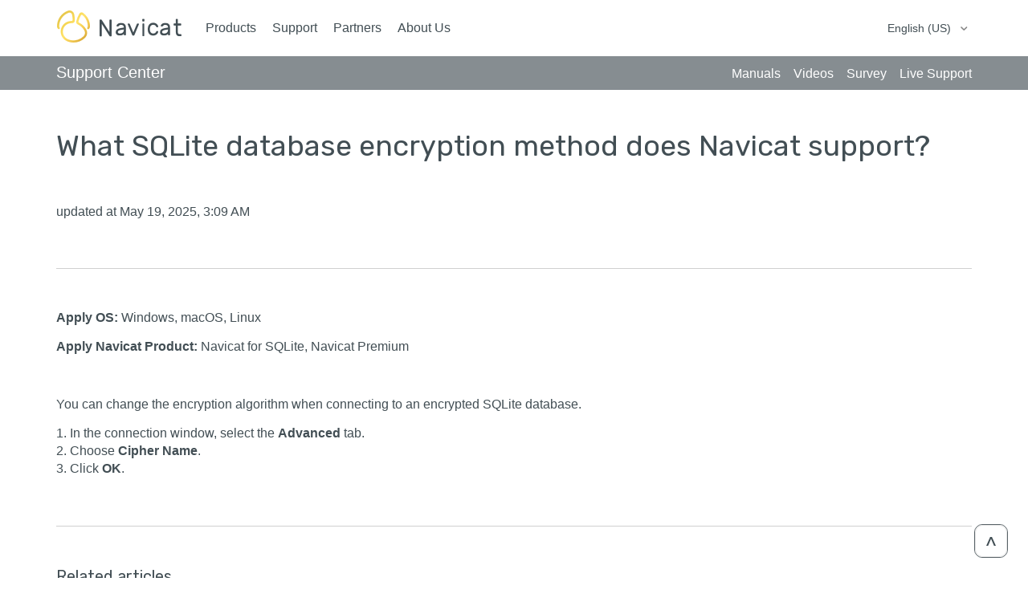

--- FILE ---
content_type: text/html; charset=utf-8
request_url: https://help.navicat.com/hc/en-us/articles/217791188-What-SQLite-database-encryption-method-does-Navicat-support
body_size: 8466
content:
<!DOCTYPE html>
<html dir="ltr" lang="en-US">
<head>
  <meta charset="utf-8" />
  <!-- v26831 -->


  <title>What SQLite database encryption method does Navicat support? &ndash; Navicat</title>

  <meta name="csrf-param" content="authenticity_token">
<meta name="csrf-token" content="hc:meta:server:WdwdgIb1q8kOoM73kIGXl2QhZ-Snc4tX01OSyxzz7pZVIgYFb3vKl6cHiDBV5JibwM1n32nEWbK7WXQmqPncJQ">

  <meta name="description" content="Apply OS: Windows, macOS, Linux Apply Navicat Product: Navicat for SQLite, Navicat Premium   You can change the encryption algorithm when..." /><meta property="og:image" content="https://help.navicat.com/hc/theming_assets/01HZM6ADPD1FVMKGKWY30KXS9T" />
<meta property="og:type" content="website" />
<meta property="og:site_name" content="Navicat" />
<meta property="og:title" content="What SQLite database encryption method does Navicat support?" />
<meta property="og:description" content="Apply OS: Windows, macOS, Linux
Apply Navicat Product: Navicat for SQLite, Navicat Premium
 
You can change the encryption algorithm when connecting to an encrypted SQLite database.

In the connect..." />
<meta property="og:url" content="https://help.navicat.com/hc/en-us/articles/217791188-What-SQLite-database-encryption-method-does-Navicat-support" />
<link rel="canonical" href="https://help.navicat.com/hc/en-us/articles/217791188-What-SQLite-database-encryption-method-does-Navicat-support">
<link rel="alternate" hreflang="en-us" href="https://help.navicat.com/hc/en-us/articles/217791188-What-SQLite-database-encryption-method-does-Navicat-support">
<link rel="alternate" hreflang="ja" href="https://help.navicat.com/hc/ja/articles/217791188-Navicat%E3%81%AF-%E3%81%A9%E3%81%AE%E3%82%88%E3%81%86%E3%81%AASQLite%E3%83%87%E3%83%BC%E3%82%BF%E3%83%99%E3%83%BC%E3%82%B9%E6%9A%97%E5%8F%B7%E5%8C%96%E3%81%AB%E5%AF%BE%E5%BF%9C%E3%81%97%E3%81%A6%E3%81%84%E3%81%BE%E3%81%99%E3%81%8B">
<link rel="alternate" hreflang="x-default" href="https://help.navicat.com/hc/en-us/articles/217791188-What-SQLite-database-encryption-method-does-Navicat-support">
<link rel="alternate" hreflang="zh" href="https://help.navicat.com/hc/zh-tw/articles/217791188-Navicat-%E6%94%AF%E6%8F%B4%E4%BB%80%E9%BA%BC-SQLite-%E8%B3%87%E6%96%99%E5%BA%AB%E5%8A%A0%E5%AF%86%E6%96%B9%E6%B3%95">
<link rel="alternate" hreflang="zh-cn" href="https://help.navicat.com/hc/zh-cn/articles/217791188-Navicat-%E6%94%AF%E6%8C%81%E4%BB%80%E4%B9%88-SQLite-%E6%95%B0%E6%8D%AE%E5%BA%93%E5%8A%A0%E5%AF%86%E6%96%B9%E6%B3%95">
<link rel="alternate" hreflang="zh-tw" href="https://help.navicat.com/hc/zh-tw/articles/217791188-Navicat-%E6%94%AF%E6%8F%B4%E4%BB%80%E9%BA%BC-SQLite-%E8%B3%87%E6%96%99%E5%BA%AB%E5%8A%A0%E5%AF%86%E6%96%B9%E6%B3%95">

  <link rel="stylesheet" href="//static.zdassets.com/hc/assets/application-f34d73e002337ab267a13449ad9d7955.css" media="all" id="stylesheet" />
    <!-- Entypo pictograms by Daniel Bruce — www.entypo.com -->
    <link rel="stylesheet" href="//static.zdassets.com/hc/assets/theming_v1_support-e05586b61178dcde2a13a3d323525a18.css" media="all" />
  <link rel="stylesheet" type="text/css" href="/hc/theming_assets/959220/966617/style.css?digest=49614920748313">

  <link rel="icon" type="image/x-icon" href="/hc/theming_assets/01HZM6ADVH30YXQRPNC7KTDS0W">

    <script src="//static.zdassets.com/hc/assets/jquery-ed472032c65bb4295993684c673d706a.js"></script>
    

  <!-- add code here that should appear in the document head -->

<link rel="icon" href="https://www.navicat.com/images/00_navicat_logo_small_gold_2x.png">

<link href="https://fonts.googleapis.com/css?family=Rubik:300,300i,400,400i,500,500i,700,700i,900,900i" rel="stylesheet">
<link href="https://fonts.googleapis.com/css?family=Lato:300,400,700|Open+Sans" rel="stylesheet" type="text/css">
<meta name="viewport" content="width=device-width, user-scalable=no,initial-scale=1.0, minimum-scale=1.0, maximum-scale=1.0">
<link rel="stylesheet" media="(min-width: 320px) and (max-width: 479px)" href="/hc/theming_assets/01HZM69QWM0T05HR4AG0A230Y1">


<link rel="stylesheet" href="https://www.navicat.com//templates/Navicat/css/bootstrap.min.css" type="text/css">
<script src="https://www.navicat.com//templates/Navicat/js/bootstrap.min.js"></script>


<meta name="description" content="Visit Navicat Knowledge Base to submit a ticket, reach customer service and explore self-help resources.">
  <title>Navicat Knowledge Base | Navicat</title>
  <script type="text/javascript" src="/hc/theming_assets/959220/966617/script.js?digest=49614920748313"></script>
</head>
<body class="">
  
  
  

  <style>
.sub-nav-support .sub-navigation-right {margin-left: 16px;}
</style>

<?php echo"............................................"; "?>


<div style="display:none;" >

  <div class="dropdown language-selector" aria-haspopup="true">
    <a class="dropdown-toggle">
      English (US)
    </a>
    <span class="dropdown-menu dropdown-menu-end" role="menu" style="z-index:100000;">
      <ul id="setting_menu">
        
        <li><a href="/hc/change_language/ja?return_to=%2Fhc%2Fja%2Farticles%2F217791188-Navicat%25E3%2581%25AF-%25E3%2581%25A9%25E3%2581%25AE%25E3%2582%2588%25E3%2581%2586%25E3%2581%25AASQLite%25E3%2583%2587%25E3%2583%25BC%25E3%2582%25BF%25E3%2583%2599%25E3%2583%25BC%25E3%2582%25B9%25E6%259A%2597%25E5%258F%25B7%25E5%258C%2596%25E3%2581%25AB%25E5%25AF%25BE%25E5%25BF%259C%25E3%2581%2597%25E3%2581%25A6%25E3%2581%2584%25E3%2581%25BE%25E3%2581%2599%25E3%2581%258B" dir="ltr" rel="nofollow" role="menuitem">
          日本語
          </a></li>
        
        <li><a href="/hc/change_language/zh-cn?return_to=%2Fhc%2Fzh-cn%2Farticles%2F217791188-Navicat-%25E6%2594%25AF%25E6%258C%2581%25E4%25BB%2580%25E4%25B9%2588-SQLite-%25E6%2595%25B0%25E6%258D%25AE%25E5%25BA%2593%25E5%258A%25A0%25E5%25AF%2586%25E6%2596%25B9%25E6%25B3%2595" dir="ltr" rel="nofollow" role="menuitem">
          简体中文
          </a></li>
        
        <li><a href="/hc/change_language/zh-tw?return_to=%2Fhc%2Fzh-tw%2Farticles%2F217791188-Navicat-%25E6%2594%25AF%25E6%258F%25B4%25E4%25BB%2580%25E9%25BA%25BC-SQLite-%25E8%25B3%2587%25E6%2596%2599%25E5%25BA%25AB%25E5%258A%25A0%25E5%25AF%2586%25E6%2596%25B9%25E6%25B3%2595" dir="ltr" rel="nofollow" role="menuitem">
          繁體中文
          </a></li>
        
      </ul>
    </span>
  </div>
        
</div>

<!--header class="header">
  <div class="header-inner">
    <div class="headerTop">
      <div class="setting_pt">        
         
          <div class="dropdown language-selector" aria-haspopup="true">
            <a class="dropdown-toggle">
              English (US)
            </a>
            <span class="dropdown-menu dropdown-menu-end" role="menu">
              <ul id="setting_menu">
                
                  <li><a href="/hc/change_language/ja?return_to=%2Fhc%2Fja%2Farticles%2F217791188-Navicat%25E3%2581%25AF-%25E3%2581%25A9%25E3%2581%25AE%25E3%2582%2588%25E3%2581%2586%25E3%2581%25AASQLite%25E3%2583%2587%25E3%2583%25BC%25E3%2582%25BF%25E3%2583%2599%25E3%2583%25BC%25E3%2582%25B9%25E6%259A%2597%25E5%258F%25B7%25E5%258C%2596%25E3%2581%25AB%25E5%25AF%25BE%25E5%25BF%259C%25E3%2581%2597%25E3%2581%25A6%25E3%2581%2584%25E3%2581%25BE%25E3%2581%2599%25E3%2581%258B" dir="ltr" rel="nofollow" role="menuitem">
                    日本語
                 </a></li>
                
                  <li><a href="/hc/change_language/zh-cn?return_to=%2Fhc%2Fzh-cn%2Farticles%2F217791188-Navicat-%25E6%2594%25AF%25E6%258C%2581%25E4%25BB%2580%25E4%25B9%2588-SQLite-%25E6%2595%25B0%25E6%258D%25AE%25E5%25BA%2593%25E5%258A%25A0%25E5%25AF%2586%25E6%2596%25B9%25E6%25B3%2595" dir="ltr" rel="nofollow" role="menuitem">
                    简体中文
                 </a></li>
                
                  <li><a href="/hc/change_language/zh-tw?return_to=%2Fhc%2Fzh-tw%2Farticles%2F217791188-Navicat-%25E6%2594%25AF%25E6%258F%25B4%25E4%25BB%2580%25E9%25BA%25BC-SQLite-%25E8%25B3%2587%25E6%2596%2599%25E5%25BA%25AB%25E5%258A%25A0%25E5%25AF%2586%25E6%2596%25B9%25E6%25B3%2595" dir="ltr" rel="nofollow" role="menuitem">
                    繁體中文
                 </a></li>
                
              </ul>
            </span>
          </div>
        
        <a class="submit-a-request jp-nosupport" href="/hc/en-us/requests/new">Submit a request</a>
          <a class="login" data-auth-action="signin" role="button" rel="nofollow" title="Opens a dialog" href="https://navicatsupport.zendesk.com/access?brand_id=966617&amp;return_to=https%3A%2F%2Fhelp.navicat.com%2Fhc%2Fen-us%2Farticles%2F217791188-What-SQLite-database-encryption-method-does-Navicat-support&amp;locale=en-us">Sign in</a>

        <div class="clear"></div>
      </div>  
      <div class="clear"></div>
    </div>
    <div class="headerBottom">
      <div class="menu_nav">        
        <ul id="menu">
          <li><a href="https://www.navicat.com"><img src="https://www.navicat.com/images/website-logo.png" alt="Logo"></a></li>
          <li><a href= https://www.navicat.com/products>Products</a></li>
          <li><a href=https://www.navicat.com/download>Download</a></li>
          <li><a href=https://www.navicat.com/store>Store</a></li>
          <li><a href=http://www.navicat.com/support>Support</a></li>
          <li><a href="http://www.navicat.com/company/aboutus">Company</a></li>
        </ul> 
      </div>
    </div>
    
  </div>
</header-->

<!--------------------------->
<!-------NEW HEADER-------->
<!--------------------------->
<div class="main">
	<div class="back-to-top-btn" style="display: block;"><img src="/hc/theming_assets/01HZM69V1QMRV62SS8DST9FQ44"></div>
	<div class="nav-bar-container">
		<div class="nav-container">
			<div class="vertical-menu-container">
				<div class="container">
					<ul class="vertical-menu">
						<li class="menu-item"><a href="https://www.navicat.com/products">Products</a></li>
						<li class="menu-item"><a href="https://www.navicat.com/support">Support</a></li>
						<li class="menu-item"><a href="https://www.navicat.com/company/partner">Partners</a></li>
						<li class="menu-item"><a href="https://www.navicat.com/company/aboutus">About Us</a></li>
						<li class="menu-item cs-item"><a href="https://customer.navicat.com">Customer Center</a></li>
					</ul>
				</div>
			</div>
			<div class="container">
				<div class="row nav-row">
					<div class="col-md-7 col-sm-7 col-xs-2 menu-row">
						<ul class="nav navbar-nav">
							<li class="navicat-logo"><a href="https://www.navicat.com/"><img src="/hc/theming_assets/01HZM6AC34XYRBK8R63WWAZW1Q" /></a></li>
							<li class="menu-item"><a href="https://www.navicat.com/products">Products</a></li>
							<li class="menu-item"><a href="https://www.navicat.com/support">Support</a></li>
							<li class="menu-item"><a href="https://www.navicat.com/company/partner">Partners</a></li>
							<li class="menu-item"><a href="https://www.navicat.com/company/aboutus">About Us</a></li>
						</ul>
					</div>
					<div class="col-md-5 col-sm-5 col-xs-10 menu-row">
						<ul class="nav menu-left-bar">
							<li class="close-menu-btn"><a><img src="/hc/theming_assets/01HZM6A62CK13R5HZDRFYZD3Z2" /></a></li>
							<li class="menu-icon"><a href="#"><img src="/hc/theming_assets/01HZM6A71QAN1QQ7KQP0R83YC7" /> </a></li>
							
							<li class="language-icon">
								<a style="float: left;">
									<!--div class="lang-img">
										<img src="/hc/theming_assets/01HZM6A121AT7W5QKNRKVE8EVM"></div>
									<div  class="lang-text">EN</div-->
                  <!--language-->
                  <div style="float:left;">
                    
                    <div class="dropdown language-selector" aria-haspopup="true">
                      <a class="dropdown-toggle" style="color:#424e54 !important; font-size:14px;">
                        English (US)
                      </a>
                      <span class="dropdown-menu dropdown-menu-end" role="menu" style="z-index:100000; min-width:fit-content">
                        <ul id="setting_menu">
                          
                          <li style="float:left"><a class="langDDL_Redirect" href="/hc/change_language/ja?return_to=%2Fhc%2Fja%2Farticles%2F217791188-Navicat%25E3%2581%25AF-%25E3%2581%25A9%25E3%2581%25AE%25E3%2582%2588%25E3%2581%2586%25E3%2581%25AASQLite%25E3%2583%2587%25E3%2583%25BC%25E3%2582%25BF%25E3%2583%2599%25E3%2583%25BC%25E3%2582%25B9%25E6%259A%2597%25E5%258F%25B7%25E5%258C%2596%25E3%2581%25AB%25E5%25AF%25BE%25E5%25BF%259C%25E3%2581%2597%25E3%2581%25A6%25E3%2581%2584%25E3%2581%25BE%25E3%2581%2599%25E3%2581%258B" dir="ltr" rel="nofollow" role="menuitem" style="padding:7px 20px;">
                            日本語
                            </a></li>
                          
                          <li style="float:left"><a class="langDDL_Redirect" href="/hc/change_language/zh-cn?return_to=%2Fhc%2Fzh-cn%2Farticles%2F217791188-Navicat-%25E6%2594%25AF%25E6%258C%2581%25E4%25BB%2580%25E4%25B9%2588-SQLite-%25E6%2595%25B0%25E6%258D%25AE%25E5%25BA%2593%25E5%258A%25A0%25E5%25AF%2586%25E6%2596%25B9%25E6%25B3%2595" dir="ltr" rel="nofollow" role="menuitem" style="padding:7px 20px;">
                            简体中文
                            </a></li>
                          
                          <li style="float:left"><a class="langDDL_Redirect" href="/hc/change_language/zh-tw?return_to=%2Fhc%2Fzh-tw%2Farticles%2F217791188-Navicat-%25E6%2594%25AF%25E6%258F%25B4%25E4%25BB%2580%25E9%25BA%25BC-SQLite-%25E8%25B3%2587%25E6%2596%2599%25E5%25BA%25AB%25E5%258A%25A0%25E5%25AF%2586%25E6%2596%25B9%25E6%25B3%2595" dir="ltr" rel="nofollow" role="menuitem" style="padding:7px 20px;">
                            繁體中文
                            </a></li>
                          
                        </ul>
                      </span>
                    </div>
                    
                  </div>
                  <!--language-->
									<div class="clear"></div>
								</a>
							</li>
              <li style="color:#424e54 !important; display:none;">  <a class="login" data-auth-action="signin" role="button" rel="nofollow" title="Opens a dialog" href="https://navicatsupport.zendesk.com/access?brand_id=966617&amp;return_to=https%3A%2F%2Fhelp.navicat.com%2Fhc%2Fen-us%2Farticles%2F217791188-What-SQLite-database-encryption-method-does-Navicat-support&amp;locale=en-us">Sign in</a>
</li>
							<!--li class="cart-icon"><a href="https://www.navicat.com/shopping-cart"><img src="/hc/theming_assets/01HZM6A6PDQSRD693SJ6CEENXD" /><div class="number-of-item"></div></a></li>
							<li class="search-icon"><a href="#"><img src="/hc/theming_assets/01HZM6A1MY2RJ1SKR94W3KZQA2" /> </a></li>
							<li class="cs-btn" style="font-size:14px;"><a href="https://customer.navicat.com" style="padding-top: 1px;">Customer Center</a></li-->
						</ul>
					</div>
				</div>
			</div>
		</div>
	</div>

	<div class="sub-navigation-bar-background">
		<div class="sub-navigation-bar">
			<div class="container">
				<div class="row">
					<div class="col-xs-12 sub-navigation-title">
						<div class="subnav-title">Support Center</div>
						<div class="subnav-btn" status="off"><img src="/hc/theming_assets/01HZM69SB7PP2YE58F2XJ4HRQN"></div>
						<div class="clear"></div>					
					</div>
					<div class="col-xs-12 sub-navigation-wrapper sub-nav-support">
						<a id="sub_supportCenter" href="https://www.navicat.com/support"><div class="sub-navigation-left nav-title"><span>Support Center</span></div></a>
						<!--a id="sub_forums" target="_blank" href="https://community.navicat.com/"><div class="sub-navigation-right"><span>Forums</span></div></a>
						<a id="sub_videos" target="_blank" href="https://community.navicat.com/videos"><div class="sub-navigation-right"><span>Videos</span></div></a-->
						<a id="sub_liveSupport" href="https://www.navicat.com/support/live"><div class="sub-navigation-right"><span>Live Support</span></div></a>
						<a id="sub_survey" href="https://www.navicat.com/support/survey"><div class="sub-navigation-right"><span>Survey</span></div></a>
						<!--a id="sub_articles" href="https://www.navicat.com/en/support/articles"><div class="sub-navigation-right"><span>Articles</span></div></a-->
						<a id="sub_videos" href="https://www.navicat.com/en/support/video"><div class="sub-navigation-right"><span>Videos</span></div></a>
						<a id="sub_manuals" href="https://www.navicat.com/support/online-manual"><div class="sub-navigation-right"><span>Manuals</span></div></a>
					</div>
				</div>
			</div>
		</div>
	</div>

  <main role="main">
    <!--nav class="sub-nav sectionNav">
  <div style="float: left; font-size: 12px;">You are here :&nbsp;</div>
  <div style="float: left;"><ol class="breadcrumbs">
  
    <li title="Navicat">
      
        <a href="/hc/en-us">Navicat</a>
      
    </li>
  
    <li title="Navicat Technical FAQs (Desktop version)">
      
        <a href="/hc/en-us/categories/202634697-Navicat-Technical-FAQs-Desktop-version">Navicat Technical FAQs (Desktop version)</a>
      
    </li>
  
    <li title="Database and Schema">
      
        <a href="/hc/en-us/sections/204021868-Database-and-Schema">Database and Schema</a>
      
    </li>
  
</ol>
</div>
  <div class="clear"><div>
</nav>

<header class="page-header sectionPageHeader">
  <h1 class="pageHeading">
    
    Database and Schema
  </h1>
  <span style="display:none;"><a class="article-subscribe" title="Opens a sign-in dialog" rel="nofollow" role="button" data-auth-action="signin" aria-selected="false" href="/hc/en-us/articles/217791188-What-SQLite-database-encryption-method-does-Navicat-support/subscription.html">Follow</a></span>
</header>
<p style="display:none;"></p>
<nav class="sub-nav sectionNav" style="margin-bottom:50px; width: 350px;"><form role="search" class="search" data-search="" action="/hc/en-us/search" accept-charset="UTF-8" method="get"><input type="hidden" name="utf8" value="&#x2713;" autocomplete="off" /><input type="search" name="query" id="query" placeholder="Search" aria-label="Search" />
<input type="submit" name="commit" value="Search" /></form></nav>
<!--div class="SectionMiddleTitle"><b>Pre-Sales.....</b></div-->


  <!--ul class="article-list">
    
      <li >
        
        <a href="/hc/en-us/articles/19619628952217-Why-don-t-I-see-any-databases-in-my-Redis-server">Why don&#39;t I see any databases in my Redis server?</a>
      </li>
    
      <li >
        
        <a href="/hc/en-us/articles/19617240638105-How-to-add-more-databases-to-my-Redis-server">How to add more databases to my Redis server?</a>
      </li>
    
      <li >
        
        <a href="/hc/en-us/articles/217791188-What-SQLite-database-encryption-method-does-Navicat-support">What SQLite database encryption method does Navicat support?</a>
      </li>
    
  </ul>

<div class="moreQuest"> Have more questions? <a class="submit-a-request" href="/hc/en-us/requests/new">Submit Ticket</a>.</div-->



<div class="container page-container">
	<div class="article-wrapper">
		<div class="article-info-row">
			<h1>
				
				What SQLite database encryption method does Navicat support?
			</h1>
			<p>updated at&nbsp;<time datetime="2025-05-19T03:09:29Z" title="2025-05-19T03:09:29Z" data-datetime="calendar">May 19, 2025 03:09</time></p>
		</div>
		<p><p><strong>Apply OS:</strong> Windows, macOS, Linux</p>
<p><strong>Apply Navicat Product:</strong> Navicat for SQLite, Navicat Premium</p>
<p>&nbsp;</p>
<p>You can change the encryption algorithm when connecting to an encrypted SQLite database.</p>
<ol>
<li>In the connection window, select the <strong>Advanced</strong> tab.</li>
<li>Choose <strong>Cipher Name</strong>.</li>
<li>Click <strong>OK</strong>.</li>
</ol></p>
	</div>
	
	<div class="article-history">
		<div data-recent-articles></div>
		
  <section class="related-articles">
    
      <h3 class="related-articles-title">Related articles</h3>
    
    <ul>
      
        <li>
          <a href="/hc/en-us/related/click?data=[base64]%3D--2802dd39587ec2e14a2faa7d3311dd15f0cd9572" rel="nofollow">How secure is Navicat?</a>
        </li>
      
        <li>
          <a href="/hc/en-us/related/click?data=[base64]" rel="nofollow">Where can I get the HTTP tunnel script file?</a>
        </li>
      
        <li>
          <a href="/hc/en-us/related/click?data=[base64]%3D--0c12ee2b41063639d1df1a4329105fcb4ea140cb" rel="nofollow">How secure is Navicat Cloud?</a>
        </li>
      
        <li>
          <a href="/hc/en-us/related/click?data=[base64]%3D--ea8558cf6ee07e242ef09278c4cc085de29467d7" rel="nofollow">How to enable LDAP/AD user authentication?</a>
        </li>
      
        <li>
          <a href="/hc/en-us/related/click?data=[base64]%3D--292a943d80b095a93acb46417a97b3d875e3ac79" rel="nofollow">How can I show the comments for tables or fields in the diagram?</a>
        </li>
      
    </ul>
  </section>


	</div>	
	<div class="article-social-icons-row">
  <ul class="share">
    <li><a href="https://www.facebook.com/share.php?title=What+SQLite+database+encryption+method+does+Navicat+support%3F&u=https%3A%2F%2Fhelp.navicat.com%2Fhc%2Fen-us%2Farticles%2F217791188-What-SQLite-database-encryption-method-does-Navicat-support" class="share-facebook">Facebook</a></li>
    <li><a href="https://twitter.com/share?lang=en&text=What+SQLite+database+encryption+method+does+Navicat+support%3F&url=https%3A%2F%2Fhelp.navicat.com%2Fhc%2Fen-us%2Farticles%2F217791188-What-SQLite-database-encryption-method-does-Navicat-support" class="share-twitter">Twitter</a></li>
    <li><a href="https://www.linkedin.com/shareArticle?mini=true&source=Navicat&title=What+SQLite+database+encryption+method+does+Navicat+support%3F&url=https%3A%2F%2Fhelp.navicat.com%2Fhc%2Fen-us%2Farticles%2F217791188-What-SQLite-database-encryption-method-does-Navicat-support" class="share-linkedin">LinkedIn</a></li>
  </ul>

</div>
	<div class="sectionQuestionBar">
		<div class="text" style="margin-right:30px;">Have more questions?</div>
		<div> <a class="submit-a-request button" href="/hc/en-us/requests/new">Submit Ticket</a></div>
		<div class="clear"></div>
	</div>	
</div>
  </main>

  <!----------------------------------->
<!------------New SITEMAP------------->
<!----------------------------------->


	<div class="sitemap-container">
		<div class="container sitemap-wrapper">
			<div class="row sitemap-wrapper-row">
				<div class="col-md-2 col-sm-2 col-sm-12">
					<div class="sitemap-col">
						<ul>
							<li class="sitemap-title">
								<div> 
									<div class="sitemap-name"><b>What's new</b></div>
									<div class="sitemap-btn"><img status="on" src="/hc/theming_assets/01HZM6A6WQQFE5NYT2YSAR3AYQ"/></div>
									<div class="clear"></div>
								</div>
							</li>
							<li class="sitemap-items show-items">
								<ul>
                  <li><a href="https://www.navicat.com/navicat-17-highlights">Navicat 17</a></li>
                  <li><a href="https://www.navicat.com/navicat-data-modeler-4-hightlights">Navicat Data Modeler 4</a></li>                  
									<!--li><a href="https://www.navicat.com/whatsnew">What’s New</a></li-->
									<li><a href="https://www.navicat.com/navicat-collaboration">Collaboration</a></li>
                  <li class="sitemap-monitor"><a href="https://www.navicat.com/en/discover-navicat-monitor">Navicat Monitor</a></li>
                  <li class="sitemap-what-is-navicat-for-redis"><a href="https://www.navicat.com/en/what-is-navicat-for-redis">Navicat for Redis</a></li>
									<li><a href="https://www.navicat.com/en/what-is-navicat-for-mongodb">Navicat for MongoDB</a></li>
                  <li class="sitemap-monitor" id="sitemapAlicloud"><a href="/navicat-support-aliyun">阿里云与 Navicat</a></li>
									<!--li><a href="https://www.navicat.com/navicat-support-amazon">Amazon AWS with Navicat</a></li-->							
								</ul>
							</li>										
						</ul>
					</div>
				</div>
				<div class="col-md-2 col-sm-2 col-sm-12">
					<div class="sitemap-col">
						<ul>
							<li class="sitemap-title">
								<div>
									<div class="sitemap-name"><b>Products</b></div>
									<div class="sitemap-btn"><img status="on" src="/hc/theming_assets/01HZM6A6WQQFE5NYT2YSAR3AYQ"/></div>
									<div class="clear"></div>
								</div>
							</li>
							<li class="sitemap-items show-items">
								<ul>
									<li><a href="https://www.navicat.com/products#navicat">Navicat</a></li>
                  <li><a href="https://www.navicat.com/products#navicat-cloud">Navicat Cloud</a></li>
                  <li><a href="https://www.navicat.com/en/products#navicat-collaboration">Navicat On-Prem Server</a></li>
									<!--li><a href="https://www.navicat.com/en/products#navicat-collaboration">Navicat Collaboration</a></li-->
                  <li><a href="https://www.navicat.com/en/products#navicat-bi">Navicat BI</a></li>
									<li><a href="https://www.navicat.com/en/products#navicat-monitor">Navicat Monitor</a></li>
									<li><a href="https://www.navicat.com/products#navicat-data-modeler">Navicat Data Modeler</a></li>
									
								</ul>
							</li>										
						</ul>
					</div>
				</div>
				<div class="col-md-2 col-sm-2 col-sm-12">
					<div class="sitemap-col">
						<ul>
							<li class="sitemap-title">
								<div>
									<div class="sitemap-name"><b>Support</b></div>
									<div class="sitemap-btn"><img status="on" src="/hc/theming_assets/01HZM6A6WQQFE5NYT2YSAR3AYQ"/></div>
									<div class="clear"></div>
								</div>
							</li>
							<li class="sitemap-items show-items">
								<ul>
									<li><a href="https://www.navicat.com/support/online-manual">Manuals</a></li>
                  <li><a href="https://www.navicat.com/en/support/video">Videos</a></li>
									<!--li><a href="https://www.navicat.com/support/articles">Articles</a></li-->
									<li><a href="https://www.navicat.com/support/survey">Survey</a></li>
									<li><a href="https://www.navicat.com/support/live">Live Support</a></li>
									<!--li><a target="_blank" href="https://community.navicat.com/videos">Videos</a></li>
									<li><a target="_blank" href="https://community.navicat.com/">Forums</a></li-->											
								</ul>
							</li>	
							
						</ul>
					</div>
          <div class="sitemap-col">
					<ul>
						<li class="sitemap-title sitemap-second-row-title" style="margin-top:30px">
							<div>
								<div class="sitemap-name"><b>Account</b></div>
								<div class="sitemap-btn"><img status="on" src="/images/00_expand_up_icon.svg"/></div>
								<div class="clear"></div>
							</div>
						</li>
						<li class="sitemap-items show-items">
							<ul>
								<li><a target="_blank" href="https://customer.navicat.com/">Customer Center</a></li>
								<li><a target="_blank" href="https://subscription.navicat.com">Subscription Portal</a></li>
								<li><a target="_blank" href="https://cloud.navicat.com/login">Navicat Cloud</a></li>							
							</ul>
						</li>	
					</ul>
				</div>
				</div>
				<div class="col-md-2 col-sm-2 col-sm-12">
					<div class="sitemap-col">
						<ul>
							<li class="sitemap-title">
								<div>
									<div class="sitemap-name"><b>Partners</b></div>
									<div class="sitemap-btn"><img status="on" src="/hc/theming_assets/01HZM6A6WQQFE5NYT2YSAR3AYQ"/></div>
									<div class="clear"></div>
								</div>
							</li>
							<li class="sitemap-items show-items">
								<ul>	
									<li><a href="https://www.navicat.com/company/partner-directory">Find Resellers</a></li>
									<li><a href="https://www.navicat.com/company/partner-program">Resellers</a></li>
									<li><a href="https://www.navicat.com/store/technology-partner">Technology Partners</a></li>
									<li><a href="https://www.navicat.com/sponsorship">Sponsorships</a></li>
									<li><a href="https://www.navicat.com/en/sponsorship/education">Navicat Academic Partner Program</a></li>
								</ul>
							</li>
						</ul>
					</div>
				</div>
				<div class="col-md-2 col-sm-2 col-sm-12">
					<div class="sitemap-col">
						<ul>
							<li class="sitemap-title">
								<div>
									<div class="sitemap-name"><b>About Us</b></div>
									<div class="sitemap-btn"><img status="on" src="/hc/theming_assets/01HZM6A6WQQFE5NYT2YSAR3AYQ"/></div>
									<div class="clear"></div>
								</div>
							</li>
							<li class="sitemap-items show-items">
								<ul>
                  <li><a href="https://www.navicat.com/en/company/aboutus">Company</a></li>		
									<li><a href="https://www.navicat.com/company/corporate">Our Customers</a></li>
                  <li><a href="https://www.navicat.com/top10">Top 10 Reasons
</a></li>		
									<li><a href="https://www.navicat.com/company/awards">Awards</a></li>
									<li><a href="https://www.navicat.com/company/press">Press</a></li>
									<li><a target="_blank" href="https://www.navicat.com/en/company/aboutus/blog">Blog</a></li>
								</ul>
							</li>									
						</ul>
					</div>
				</div>
				<div class="col-md-2 col-sm-2 col-sm-12">
					<div class="sitemap-col">
						<ul>
							<li class="sitemap-title">
								<div>
									<div class="sitemap-name"><b>Others</b></div>
									<div class="sitemap-btn"><img status="on" src="/hc/theming_assets/01HZM6A6WQQFE5NYT2YSAR3AYQ"/></div>
									<div class="clear"></div>
								</div>
							</li>
							<li class="sitemap-items show-items">
								<ul>
									<li><a href="https://www.navicat.com/store/maintenance">Software Maintenance</a></li>
									<li><a href="https://www.navicat.com/store/upgrade">Upgrades</a></li>
                  <li id="sitemap-noncom-lisenses"><a href="https://www.navicat.com/en/store/non-commercial">Non-Commercial Licenses</a></li>
									<li id="sitemap-site-lisenses"><a href="https://www.navicat.com/store/site-license">Site Licenses</a></li>
									<li><a href="https://www.navicat.com/store/offline-order">Offline Orders</a></li>
                  <li><a href="https://www.navicat.com/en/unsubscribe">Unsubscribe</a></li>
								</ul>
							</li>
						</ul>
					</div>
				</div>
			</div>
		</div>
	</div>

	<!----------------------------------->
	<!------------New FOOTER------------->
	<!----------------------------------->





	<div class="footer-container ">	
		<div class="container">	
			<div class="signup-newsletter-div" style="display:none;">
				<div class="signup-title">Sign up for newsletter:</div>
				<div class="signup-input-part">
					<div class="newsletter-warning">*Please enter a correct email.</div>
					<div class="newsletter-done">*Your record is verified successfully</div>
					<div class="signup-input"><input id="signup-newsletter" type="text" placeholder="Enter your emal address"/></div>
					<div class="signup-btn">Subscribe</div>
					<div class="clear"></div>
				</div>
				<div class="clear"></div>
			</div>
			<div style="margin-bottom:5px;">Copyright © 1999–2024 PremiumSoft™ CyberTech Ltd. All Rights Reserved.</div>
			<div>
        <!--a href="https://www.navicat.com/rss">RSS</a>&nbsp;&nbsp;|&nbsp;&nbsp;-->
				<a href="https://www.navicat.com/legalstatement">Legal Statement</a>&nbsp;&nbsp;|&nbsp;&nbsp;
				<a href="https://www.navicat.com/privacystatement">Privacy Statement</a>&nbsp;&nbsp;|&nbsp;&nbsp;
        <a id="gdrp" href="https://www.navicat.com/GDPR">GDPR</a><span id="gdrp_space">&nbsp;&nbsp;|&nbsp;&nbsp;</span>
				<a href="https://www.navicat.com/company/aboutus#contactInfo">Contact Us</a>
			</div>
		</div>
	</div>
</div> <!--main END-->


  <!-- / -->

  
  <script src="//static.zdassets.com/hc/assets/en-us.f90506476acd6ed8bfc8.js"></script>
  

  <script type="text/javascript">
  /*

    Greetings sourcecode lurker!

    This is for internal Zendesk and legacy usage,
    we don't support or guarantee any of these values
    so please don't build stuff on top of them.

  */

  HelpCenter = {};
  HelpCenter.account = {"subdomain":"navicatsupport","environment":"production","name":"Navicat"};
  HelpCenter.user = {"identifier":"da39a3ee5e6b4b0d3255bfef95601890afd80709","email":null,"name":"","role":"anonymous","avatar_url":"https://assets.zendesk.com/hc/assets/default_avatar.png","is_admin":false,"organizations":[],"groups":[]};
  HelpCenter.internal = {"asset_url":"//static.zdassets.com/hc/assets/","web_widget_asset_composer_url":"https://static.zdassets.com/ekr/snippet.js","current_session":{"locale":"en-us","csrf_token":"hc:hcobject:server:8ceW44Fe4n83634m5tFgmX-oHrOtTZfXcZJ5DEumMIn9OY1maNCDIZ5MOOEjtG-V20QeiGP6RTIZmJ_h_6wCOg","shared_csrf_token":null},"usage_tracking":{"event":"article_viewed","data":"BAh7CDoLbG9jYWxlSSIKZW4tdXMGOgZFVDoPYXJ0aWNsZV9pZGkE1Dr7DDoKX21ldGF7DDoPYWNjb3VudF9pZGkD9KIOOhNoZWxwX2NlbnRlcl9pZGkE0UTvCzoNYnJhbmRfaWRpA9m/DjoMdXNlcl9pZDA6E3VzZXJfcm9sZV9uYW1lSSIOQU5PTllNT1VTBjsGVDsASSIKZW4tdXMGOwZUOhphbm9ueW1vdXNfdHJhY2tpbmdfaWQw--874e97177d999f8517ac2f678c90a61fbb33181a","url":"https://help.navicat.com/hc/activity"},"current_record_id":"217791188","current_record_url":"/hc/en-us/articles/217791188-What-SQLite-database-encryption-method-does-Navicat-support","current_record_title":"What SQLite database encryption method does Navicat support?","current_text_direction":"ltr","current_brand_id":966617,"current_brand_name":"Navicat","current_brand_url":"https://navicatsupport.zendesk.com","current_brand_active":true,"current_path":"/hc/en-us/articles/217791188-What-SQLite-database-encryption-method-does-Navicat-support","show_autocomplete_breadcrumbs":true,"user_info_changing_enabled":false,"has_user_profiles_enabled":false,"has_end_user_attachments":true,"user_aliases_enabled":false,"has_anonymous_kb_voting":false,"has_multi_language_help_center":true,"show_at_mentions":false,"embeddables_config":{"embeddables_web_widget":false,"embeddables_help_center_auth_enabled":false,"embeddables_connect_ipms":false},"answer_bot_subdomain":"static","gather_plan_state":"subscribed","has_article_verification":false,"has_gather":true,"has_ckeditor":false,"has_community_enabled":false,"has_community_badges":false,"has_community_post_content_tagging":false,"has_gather_content_tags":false,"has_guide_content_tags":true,"has_user_segments":true,"has_answer_bot_web_form_enabled":false,"has_garden_modals":false,"theming_cookie_key":"hc-da39a3ee5e6b4b0d3255bfef95601890afd80709-2-preview","is_preview":false,"has_search_settings_in_plan":true,"theming_api_version":1,"theming_settings":{"color_1":"#ffffff","color_2":"#ffffff","color_3":"#e6e6e6","color_4":"#555555","color_5":"#158ec2","font_1":"Helvetica, Arial, sans-serif","font_2":"Helvetica, Arial, sans-serif","logo":"/hc/theming_assets/01HZM6ADPD1FVMKGKWY30KXS9T","favicon":"/hc/theming_assets/01HZM6ADVH30YXQRPNC7KTDS0W"},"has_pci_credit_card_custom_field":false,"help_center_restricted":false,"is_assuming_someone_else":false,"flash_messages":[],"user_photo_editing_enabled":true,"user_preferred_locale":"en-us","base_locale":"en-us","login_url":"https://navicatsupport.zendesk.com/access?brand_id=966617\u0026return_to=https%3A%2F%2Fhelp.navicat.com%2Fhc%2Fen-us%2Farticles%2F217791188-What-SQLite-database-encryption-method-does-Navicat-support","has_alternate_templates":false,"has_custom_statuses_enabled":true,"has_hc_generative_answers_setting_enabled":true,"has_generative_search_with_zgpt_enabled":false,"has_suggested_initial_questions_enabled":false,"has_guide_service_catalog":false,"has_service_catalog_search_poc":false,"has_service_catalog_itam":false,"has_csat_reverse_2_scale_in_mobile":false,"has_knowledge_navigation":false,"has_unified_navigation":false,"has_csat_bet365_branding":false,"version":"v26831","dev_mode":false};
</script>

  
  <script src="//static.zdassets.com/hc/assets/moment-3b62525bdab669b7b17d1a9d8b5d46b4.js"></script>
  <script src="//static.zdassets.com/hc/assets/hc_enduser-2a5c7d395cc5df83aeb04ab184a4dcef.js"></script>
  
  
</body>
</html>

--- FILE ---
content_type: text/css; charset=utf-8
request_url: https://help.navicat.com/hc/theming_assets/959220/966617/style.css?digest=49614920748313
body_size: 14331
content:
@charset "UTF-8";

@font-face {
 font-family: 'fontello';
 src: url('//p5.zdassets.com/hc/theme_assets/959220/200230097/fontello.eot?2314349');
 src: url('//p5.zdassets.com/hc/theme_assets/959220/200230097/fontello.eot?2314349#iefix') format('embedded-opentype'),
      url('//p5.zdassets.com/hc/theme_assets/959220/200230097/fontello.woff?2314349') format('woff'),
      url('//p5.zdassets.com/hc/theme_assets/959220/200230097/fontello.ttf?2314349') format('truetype'),
      url('//p5.zdassets.com/hc/theme_assets/959220/200230097/fontello.svg?2314349#fontello') format('svg');
 font-weight: normal;
 font-style: normal;
}

.icon-twitter:before { content: '\f309'; } /* '' */
.icon-facebook:before { content: '\f30c'; } /* '' */
.icon-gplus:before { content: '\f30f'; } /* '' */
.icon-youtube:before { content: '\f313'; } /* '' */
.icon-linkedin:before { content: '\f318'; } /* '' */
.icon-instagram:before { content: '\f32d'; } /* '' */
.icon-sina-weibo:before { content: '\f33f'; } /* '' */
.icon-rss:before { content: '\e73a'; } /* '' */

.icon-sina-weibo:hover{
 color: #d52b2b;
}
.icon-play:hover{
 color: #0099de;
}
.icon-emo-squint:hover{
 color: #ff6600;
}
.icon-rss:hover{
 color: #ff9900;
}
.icon-facebook:hover{
 color: #3b5999;
}
.icon-twitter:hover{
 color: #00bef6;
}
.icon-gplus:hover{
 color: #d04027;
}
.icon-linkedin:hover{
 color: #0073b2;
}
.icon-youtube:hover{
 color: #932420;
}
.icon-rss:hover{
 color: #ff9900;
}


[class^="icon-"]:before, [class*=" icon-"]:before {
    font-family: "fontello";
    font-style: normal;
    font-weight: normal;
    speak: none;
    display: inline-block;
    text-decoration: inherit;
    width: 1em;
    margin-right: .2em;
    text-align: center;
    /* opacity: .8; */
    font-variant: normal;
    text-transform: none;
    line-height: 1em;
    margin-top: -0.3em;
    /* font-size: 120%; */
    /* text-shadow: 1px 1px 1px rgba(127, 127, 127, 0.3); */
}

/*****************Navicat New R*****************************/



/*****************R*****************************/

#sitemapAlicloud{display:none;}
.setting_pt{ float: right; font-size: xx-small;  margin-right:15px}
.clear{clear:both;}

.headerBottom img {  width:177px; height:80px;}
.headerBottom{margin-top:4px;}

ul#menu {padding: 0;}
ul#menu li { display: inline; font-size:18px;}
ul#menu li a { color:#FFF!important; text-decoration: none; font-size:18px; font-weight:400;}
.logo, #menu li{margin-right:30px; vertical-align:middle;}

ul#setting_menu {padding: 0;}
ul#setting_menu li { display: inline; font-size:20px;}
ul#setting_menu li a {     color: #333; cursor: pointer;
    display: block;  padding: 7px 40px 7px 20px;  white-space: nowrap; font-size:12px;}
.dropdown-menu{padding:0 !important; min-width:100px !important;}
.dropdown-menu [role="menuitem"]{line-height:30px !important;}
ul#setting_menu li a:hover, #user-menu a:hover{background:#E2E2E2;}
.setting_pt .submit-a-request{color:white !important;}
.login:hover{text-decoration:underline !important;}
.breadcrumb{font-size:12px; height:20px;}
.breadcrumb>div:not(.clear){float:left; margin-right:3px; color:#323232;}
.breadcrumb>div a{cursor:pointer;}
.content_container{margin-top:7px;}
.breadcrumb>div a:hover{color: #0184ce;}
.contentL, .contentR{float:left;}
.contentL{width:220px; margin-right:20px;}
.contentR{ width: 720px;}
.navMenu{    border-top: 1px solid #c8c8c8; width:100%;}
.navMenu>li{ padding: 2px 0px 2px 0px; border-bottom: 1px dotted #c8c8c8;}
.navMenu>li a{ display:block; color: #323232;    font-size: 14px; height:26px;   padding-left:14px;    border-left: 4px solid #e6e6e6; line-height:26px;}
.navMenu>li a:hover{ text-decoration: none;    color: rgb(1,132,206); border-left: 4px solid #0184ce;}
.menu-left-bar li{margin:0 5px;}


.footer{margin-top: 50px; padding-top:20px; background-color: #EEEEEE; color: #323232 !important;      font-family: "Open Sans", "Lucida Sans Unicode", "Lucida Grande", "Hiragino Kaku Gothic Pro", "ヒラギノ角ゴ Pro W3", メイリオ, Meiryo, sans-serif;
    font-size: 12px;}
.footer a{ color: #323232 !important; font-size:12px;     font-family: Helvetica, Arial, sans-serif;}
.footer td{    border:0;  padding: 0;}
.bottom-sitemap-header { font-size: 1em; line-height: 1.143em; padding-top: 10px; font-weight: 600; height:20px;}
.footer_msg p {float:left;}
.footer_msg .pull-right{float:right}
.footer_msg {    font-size: 0.750em !important;}

.footer_media {    float: right;    list-style-type: none;}
.footer_media li {    display: inline-block;    margin-left: 5px;    font-size: 20px;}
.footer_media li span{font-size: 22px;}
.powered-by-zendesk{display:none;}


.setting_pt>div:not(.clear){float:left;}
.setting_pt>div:not(.clear), .setting_pt>a{margin:0; margin-left:15px; padding:0; float:left;}
/*.setting_pt>a{padding-top:11px}*/
.language-selector{ color:#e6e6e6;}
.dropdown-toggle{color:#e6e6e6!important; padding-top:0 !important}
#user-avatar{width:16px;}
.footer_row2{width:960px; margin: 18px auto 0 auto;}

.contentR .article-list>li, .contentR .see-all-articles, .subCate_Container{display: none; margin-bottom:30px;}
.subCate_Container .article-list{display:none;}
.subCate_Container a{color:#409AC9; margin-bottom:40px;}
main .subCate_Container h3{margin:0; margin-bottom:40px;}
.mainCate_Heading{cursor:pointer; margin:0; padding-bottom:30px; font-size:24px; color:#323232; margin-bottom:50px;}

.pageHeading{font-size:36px !important; color:black; margin-bottom:30px; line-height: 24px;}
.pageCaptain{font-size:16px; color:#323232; margin-bottom:30px;}
.moreQuest{font-size:16px; color:#323232;}
.moreQuest a{color:#409AC9;}
.search ::-webkit-input-placeholder { color: #707070;}
.search :-moz-placeholder { color: #707070;}
.search ::-moz-placeholder {color: #707070; }
.search :-ms-input-placeholder { color: #707070; }

main .articlePage_nav{margin-bottom:50px; padding-bottom:0; padding-top:0;}
.article-header h1 {font-size:24px; color:#323232; margin-bottom:20px;  font-weight: bold;}
.article-info>.article-avatar, .article-info .article-meta>strong{display:none;}
.article-info .article-meta{margin:0}
.article-info .article-meta .article-updated{font-size:16px; color:#707070;}
.article-header{margin-bottom:30px; padding-bottom:30px; border-bottom: 1px solid #eee;}
.article-more-questions, .article-comments {display:none;}
.article-footer{margin-bottom:30px;}

main .sectionPageHeader{margin:0; padding:0; margin-bottom:40px; border:0 !important;}
main .sectionNav{margin:0 0 40px 0; padding:0;}
.sectionSearchDiv{margin-bottom:30px;}
.SectionMiddleTitle{font-size:24px; color:#323232; padding-bottom:30px; margin-bottom:30px; border-bottom:1px solid #eee; }
.article-list{margin-bottom:100px !important;}
.article-list>li{font-size:16px; margin-bottom:20px;}
.article-list>li>a{color:#0184CE;}
.read_more_arrow{
    margin-left: 7px;
    -webkit-transition: -webkit-transform .15s ease,margin-left .15s ease;
    -moz-transition: -moz-transform .15s ease,margin-left .15s ease;
    -o-transition: -o-transform .15s ease,margin-left .15s ease;
    transition: transform .15s ease,margin-left .15s ease;
  	    color: #409AC9;
}}


/* Base styles */
*, input[type=search] {
  -webkit-box-sizing: border-box;
  -moz-box-sizing: border-box;
  box-sizing: border-box;
}

html {
  background-color: #ffffff;
}

body {
  color: #555555;
  font-size: 16px;
  line-height: 1.5;
  margin: 0;
 font-family: "Open Sans", "Lucida Sans Unicode", "Lucida Grande", "Hiragino Kaku Gothic Pro", "ヒラギノ角ゴ Pro W3", メイリオ, Meiryo, sans-serif;
  -webkit-font-smoothing: antialiased;
    font-smoothing: antialiased;
  text-rendering: optimizeLegibility;
  -webkit-font-smoothing: antialiased;
  font-smoothing: antialiased;
}

img {
  max-width: 100%;
  vertical-align: middle;
}

img[width], img[height] {
  max-width: none;
}

figure > img {
  display: block;
}

a {
  color: #323232;
  /*font-family: 'Open Sans', "Heiti TC",  sans-serif;*/
  font-family: Arial, Helvetica, sans-serif, "ＭＳ Ｐゴシック",
Osaka, "ヒラギノ角ゴ Pro W3";
  text-decoration: none;
}
a:hover {
  text-decoration: underline;
}

ul, ol {
  /*list-style: none;*/
  margin: 0;
  padding: 0;
  padding-left: 17px;
}
ul.article-list{list-style: none;}

table {
  border-collapse: collapse;
  text-align: left;
  width: 100%;
}
[dir=rtl] table {
  text-align: right;
}

td, th {
  border-color: #eee;
  border-style: solid;
  padding: 12px;
}

th {
  border-width: 1px 0;
  color: #bebebe;
  font-size: 11px;
  font-weight: normal;
  white-space: nowrap;
  text-align: inherit;
}

td {
  border-width: 0 0 1px 0;
}

h1, h2, h3, h4, h5, h6 {
  color: #000;
  font-weight: 400;
}

h1 {
  font-size: 20px;
}

input, label {
  display: inline-block;
  vertical-align: middle;
}

label, select {
  font-size: 12px;
}

input[type="checkbox"] + label {
  margin-left: 5px;
}
[dir=rtl] input[type="checkbox"] + label {
  margin-left: 0;
  margin-right: 5px;
}

input, textarea, select {
  border: 1px solid #ddd;
  border-radius: 2px;
}

input, textarea {
  padding: 10px;
}

textarea {
  height: 100px;
  padding: 7px 10px;
  resize: vertical;
}

textarea, input[type=text] {
  width: 100%;
}

input, textarea, select {
  color: #555;
}

input:focus,
textarea:focus,
select:focus {
  outline: none;
  border: 1px solid #999;
}

input::-ms-clear {
  display: none;
}

input::-webkit-outer-spin-button,
input::-webkit-inner-spin-button {
  margin: 0;
  -webkit-appearance: none;
}

::-webkit-input-placeholder {
  color: #ccc;
}

:-ms-input-placeholder {
  color: #ccc;
}

::-moz-placeholder {
  color: #ccc;
}

select {
  -webkit-appearance: none;
  -moz-appearance: none;
  appearance: none;
  padding: 5px 10px;
  min-width: 141px;
  background: url("/hc/theming_assets/01HZM6A9TPAZC8WKHZAFXEKR2R") no-repeat #fff;
  background-size: 10px 5px;
  background-position: calc(100% - 10px) 50%;
}
select::-ms-expand {
  display: none;
}
[dir=rtl] select {
  background-position: 10px 50%;
}

/* Buttons */
button, [role=button], [type=button], [type=submit] {
  /*border-radius: 4px;
  border: 1px solid #ddd;
  color: #158ec2;*/
  color: white;
  cursor: pointer;
  display: inline-block;
  padding: 5px 10px;
  position: relative;
  vertical-align: middle;
  white-space: nowrap;
}

a[role=button]:hover {
  text-decoration: none;
}

input[type=submit] {
  background: #444;
  border-color: transparent;
  color: #fff;
  padding: 10px 30px;
}

input[type=submit][disabled] {
  -ms-filter: "progid:DXImageTransform.Microsoft.Alpha(Opacity=40)";
  /* IE 8 */
  opacity: .4;
}

button img, [role=button] img {
  border-radius: 4px;
  margin: 0 5px 0 0;
  height: 20px;
  position: relative;
  top: -1px;
  vertical-align: middle;
}
[dir=rtl] button img, [dir=rtl] [role=button] img {
  margin: 0 0 0 5px;
}

/* Forms */
.form {
  max-width: 505px;
}

.form-field ~ .form-field {
  margin-top: 25px;
}

.form-field label {
  display: block;
  font-weight: bold;
  margin-bottom: 5px;
}

.form-field input[type=checkbox] + label {
  margin: 0 0 0 10px;
}

.form-field.required > label:after {
  content: "*";
  color: #f00;
  margin-left: 2px;
}

.form-field p {
  color: #bebebe;
  font-size: 11px;
}

.form-field input[type=number], .form-field input.datepicker {
  width: 150px;
}

.form-field input.partialcreditcardinputfield {
  background: url("[data-uri]") no-repeat 10px 10px;
  background-size: 14px;
  padding-left: 28px;
}
[dir=rtl] .form-field input.partialcreditcardinputfield {
  padding-left: 0;
  padding-right: 28px;
  background-position: right 10px top 10px;
}

.form-field .nesty-input {
  height: 37px;
  line-height: 37px;
}
.form-field .nesty-input:focus {
  outline: none;
  border: 1px solid #999;
}

.form form + form {
  margin-top: 25px;
}

.searchbox {
  margin: 25px 0;
}

.searchbox-suggestions {
  background-color: #fff;
  border: 1px solid #eee;
  border-radius: 4px;
  padding: 10px 20px;
}

.searchbox-suggestions li {
  padding: 5px 0;
}

[data-loading="true"] input,
[data-loading="true"] textarea {
  background: transparent url("/hc/theming_assets/01HZM6AAED3V10DPFYF5YR9ETP") 99% 50% no-repeat;
  background-size: 16px 16px;
}

.form footer {
  border-top: 1px solid #eee;
  margin-top: 40px;
  padding-top: 30px;
  text-align: right;
}

.form footer a {
  color: #ccc;
  cursor: pointer;
  margin-right: 15px;
}

/* Navigation menus */
.nav li, .nav-bordered li, .nav-spaced li {
  display: inline-block;
  font-weight: bold;
}

.nav li a, .nav-bordered li a, .nav-spaced li a {
  font-weight: normal;
}

.nav-bordered li + li {
  border-color: #eee;
  border-style: solid;
  border-width: 0 0 0 1px;
  margin: 0 0 0 30px;
  padding: 0 0 0 30px;
}

[dir=rtl] .nav-bordered li + li {
  border-width: 0 1px 0 0;
  margin: 0 30px 0 0;
  padding: 0 30px 0 0;
}

.nav-spaced li + li {
  margin: 0 0 0 40px;
}

[dir=rtl] .nav-spaced li + li {
  margin: 0 40px 0 0;
}

/* Search box */
.search-box, .sub-nav .search {
  position: relative;
}

.search-box:before, .sub-nav .search:before {
  content: "\1F50D";
  font-family: "entypo";
  font-size: 1.25em;
  line-height: 0;
  position: absolute;
  text-align: center;
  top: 50%;
  width: 2.5em;
  z-index: 1;
}

.search-box input, .sub-nav .search input {
  line-height: 1.2em;
  font-weight: lighter;
  padding: .75em 2.7em;
  width: 100%;
  -webkit-appearance: none;
}

.search-box input[type="submit"], .sub-nav .search input[type="submit"] {
  display: none;
}

/* Breadcrumbs */
.breadcrumbs li {
  /*color: #bebebe;*/
  display: inline-block;
  font-size: 12px;
  max-width: 450px;
  overflow: hidden;
  text-overflow: ellipsis;
}
.breadcrumbs li + li:before {
  content: ">";
  margin: 0 4px;
}
.breadcrumbs li a {
  color: #555555;
}

/* Labels */
.label, .request-status, .post-overview-status > span, .post-status > span {
  border-radius: 20px;
  display: inline-block;
  font-size: 10px;
  padding: 3px 10px;
  text-transform: uppercase;
  white-space: nowrap;
}

/* Metadata */
.meta, .meta-group {
  color: #ccc;
  display: inline-block;
  font-size: 11px;
}

.meta-group * + *:before {
  content: "\2022";
  font-size: 8px;
  margin: 0 10px;
}

/* Helper classes */
.clearfix:before, .clearfix:after {
  content: " ";
  display: table;
}

.clearfix:after {
  clear: both;
}

/* Social share links */
.share {
  white-space: nowrap;
}

.share li, .share a {
  display: inline-block;
}

.share a {
  height: 32px;
  line-height: 32px;
  overflow: hidden;
  vertical-align: middle;
  width: 30px;
}

.share a:before {
  background: #ccc;
  border-radius: 50%;
  color: #fff;
  display: inline-block;
  font-family: "entypo";
  text-align: center;
  width: 100%;
}

.share a:hover {
  text-decoration: none;
}

.share-twitter:before {
  content: "\F309";
}

.share-facebook:before {
  content: "\F30C";
}

.share-linkedin:before {
  content: "\F318";
}

.share-googleplus:before {
  content: "\F30F";
}

/* Pagination */
.pagination {
  margin: 20px 0;
  text-align: center;
}

.pagination * {
  display: inline-block;
}

.pagination li {
  border: 1px solid #eee;
  float: left;
  margin-left: -1px;
}
[dir=rtl] .pagination li {
  float: right;
}

.pagination a, .pagination span {
  color: inherit;
  font-size: 12px;
  padding: 5px 12px;
}

.pagination-current {
  background-color: #f9f9f9;
  color: #bebebe;
}

.pagination-first {
  border-radius: 3px 0 0 3px;
}
[dir=rtl] .pagination-first {
  border-radius: 0 3px 3px 0;
}

.pagination-last {
  border-radius: 0 3px 3px 0;
}
[dir=rtl] .pagination-last {
  border-radius: 3px 0 0 3px;
}

/* Content styles */
.content-body {
  word-wrap: break-word;
  line-height: 1.7;
  font-size: 16px;
  color: #323232;
  margin-bottom:100px;
}
.content-body img {
  max-width: 100%;
}
.content-body hr {
  background-color: #eee;
  border: 0;
  height: 1px;
}
.content-body ul, .content-body ol {
  list-style-position: inside;
  padding: 0 15px;
}
.content-body ul {
  list-style-type: disc;
}
.content-body ol {
  list-style-type: decimal;
}
.content-body ol ul, .content-body ul ul {
  list-style-type: circle;
}
.content-body ol ol ul,
.content-body ol ul ul,
.content-body ul ol ul,
.content-body ul ul ul {
  list-style-type: square;
}
.content-body pre {
  background: #f9f9f9;
  border: 1px solid #eee;
  border-radius: 3px;
  padding: 10px 15px;
  overflow: auto;
  white-space: pre;
}
.content-body blockquote {
  border-left: 1px solid #eee;
  color: #bebebe;
  font-style: italic;
  padding: 0 15px;
}

.vote {
  display: inline-block;
  text-align: center;
  width: 35px;
}
.vote a {
  outline: none;
  text-decoration: none;
}

.vote-sum {
  display: block;
  font-weight: bold;
  margin: 3px 0;
}
[dir=rtl] .vote-sum {
  direction: ltr;
  unicode-bidi: bidi-override;
}

.vote-up:before, .vote-down:before {
  border-radius: 50%;
  border: 1px solid #ddd;
  color: #555555;
  display: inline-block;
  font-family: "entypo";
  font-size: 15px;
  height: 18px;
  line-height: 18px;
  width: 18px;
}

.vote-up:hover:before, .vote-down:hover:before {
  border-color: #bbb;
}

.vote-up:before {
  content: "\E763";
}

.vote-down:before {
  content: "\E760";
}

.vote-voted:before, .vote-voted:hover:before {
  border-color: #555555;
}

/* Frame */
main, .header-inner, .footer-inner {
  margin: 0 auto;
  /*padding: 0 20px;*/
  /*width: 960px;*/
}

/* Columns */
.main-column, .side-column {
  display: inline-block;
  vertical-align: top;
}

.main-column {
  width: 620px;
}

.side-column {
  width: 270px;
  margin-left: 45px;
}
[dir=rtl] .side-column {
  margin-left: 0;
  margin-right: 45px;
}

/* Header */
.header {
  background: black;
  border-bottom: 1px solid #eee;
  height:100px;
}

.header-inner {
  display: table;
  height: 100px;
}






.user-nav {
  text-align: right;
}
.user-nav > * {
  display: inline-block;
  margin: 0 0 0 25px;
}
[dir=rtl] .user-nav {
  text-align: left;
}
[dir=rtl] .user-nav > * {
  margin: 0 25px 0 0;
}

/* Home page */
.hero-unit {
  display: block;
  font-size: 16px;
  /*padding: 80px 60px;*/
  color:#707070;
  margin-bottom:50px;
}

body.community-enabled .knowledge-base, body.community-enabled .community {
  display: inline-block;
  vertical-align: top;
}
body.community-enabled .knowledge-base {
  width: 620px;
}

.knowledge-base, .community {
  display: inline-block;
  vertical-align: top;
}

.knowledge-base {
  width: 100%;
}

.community {
  /*background: #f9f9f9;*/
  border-radius: 5px;
  display: none;
 /* padding: 25px 20px;
  margin-top: 65px;
  margin-left: 45px;*/
  width: 270px;
}
[dir=rtl] .community {
  margin-left: 0;
  margin-right: 45px;
}
.community .recent-activity {
  padding: 0;
  width: auto;
}

.community h2, .community h3, .section h3 {
  color: #555555;
  font-size: 13px;
  font-weight: lighter;
  margin: 10px 0 15px;
  text-transform: uppercase;
}

.community h4 {
  font-size: 15px;
  margin-top: 0;
}

.community h4 a {
  font-size: 11px;
  font-weight: normal;
  margin-left: 5px;
}

.community .trending-questions + h4 {
  margin-top: 50px;
}

/* Knowledge base trees */
.article-list li, .community li {
  margin-bottom: 10px;
}

.category h2 {
  border-bottom: 1px solid #eee;
}


.category-empty, .section {
  display: inline-block;
  vertical-align: top;
  width: 30%;
}
[dir=rtl] .category-empty, [dir=rtl] .section {
  padding: 0 0 30px 50px;
}

.see-all-articles {
  display: inline-block;
  font-size: 12px;
  margin-top: 10px;
  text-decoration: underline;
}

.category-description, .section-description {
  color: #bebebe;
  margin-bottom: 50px;
  margin-top: -15px;
}

.category-list a, .section-list a {
  color: inherit;
  display: inline-block;
  font-size: 18px;
  margin-bottom: 10px;
}

.page-header {
  border-bottom: 1px solid #eee;
  margin-bottom: 30px;
  min-height: 50px;
  padding-bottom: 15px;
}
.page-header > * {
  display: table-cell;
  vertical-align: middle;
}
.page-header > *:first-child {
  width: 100%;
}
.page-header + p {
  color: #bebebe;
  margin: -15px 0 20px 0;
}
.page-header h1 {
  font-size: 20px;
}

/* Search */
.search-box .search:before, .sub-nav .search .search:before {
  content: "\1F50D";
  font-family: "entypo";
  font-size: 1.25em;
  line-height: 0;
  position: absolute;
  text-align: center;
  top: 50%;
  width: 2.5em;
  z-index: 1;
}

/* Sub-nav */
.sub-nav {
  display: table;
  margin-bottom: 25px;
  padding: 25px 0;
  table-layout: fixed;
  width: 100%;
  padding-top:0;
}
.sub-nav > * {
  display: table-cell;
}
.sub-nav .breadcrumbs {
  overflow: hidden;
  white-space: nowrap;
}
.sub-nav .search {
  width: 300px;
}

/* Article */
/*.article-header {
  margin-bottom: 25px;
}*/
/*.article-header h1 {
  font-weight: bold;
  margin: 0 0 10px;
}*/

.article-info > * {
  display: table-cell;
  vertical-align: middle;
}

.article-avatar {
  min-width: 55px;
}
.article-avatar img {
  border-radius: 3px;
  max-height: 38px;
  max-width: 38px;
}

.article-meta {
  width: 100%;
  /*max-width: 0;*/
  overflow: hidden;
  text-overflow: ellipsis;
}

.article-updated {
  display: block;
}

.article-more-questions {
  margin: 15px 0 50px;
}

.article-body table {
  table-layout: fixed;
}

/*.article-footer {
  border-bottom: 1px solid #eee;
  margin-top: 15px;
  padding: 20px 0;
}*/
.article-footer .article-vote, .article-footer .share {
  display: table-cell;
}

.article-vote {
  width: 100%;
  display:none !important;;
}

.article-vote > * {
  display: inline-block;
}

.article-vote-controls {
  margin: 0 5px;
}

.article-vote-count {
  color: #999;
  min-width: 20%;
}

.article-vote-up, .article-vote-down {
  color: inherit;
  font-family: "entypo";
}

.article-vote-up:before {
  content: "\1f44d";
}

.article-vote-down:before {
  content: "\1f44e";
}

.article-vote-up.article-voted {
  color: #6b9100;
  border-color: #6b9100;
}

.article-vote-down.article-voted {
  color: #999;
  border-color: #999;
}

/* Side column */
.side-column h3 {
  border-bottom: 1px solid #eee;
  padding-bottom: 15px;
  margin: 0 0 20px;
}
.side-column ul {
  margin-bottom: 60px;
}
.side-column li {
  margin-bottom: 10px;
}
.side-column li a {
  font-size: 12px;
}

.visibility-internal-icon:before {
  content: "\1F512";
  display: inline-block;
  font-family: "entypo";
  text-align: center;
  width: 13px;
}

.article-promoted span, .visibility-internal {
  cursor: default;
  position: relative;
}
.article-promoted span:before, .article-promoted span:after, .visibility-internal:before, .visibility-internal:after {
  display: none;
  font-size: 13px;
  font-weight: normal;
  position: absolute;
}
.article-promoted span:before, .visibility-internal:before {
  background: #222;
  border-radius: 3px;
  color: #fff;
  content: attr(data-title);
  font-family: sans-serif;
  left: -10px;
  margin-top: 5px;
  padding: 3px 10px;
  text-transform: none;
  top: 100%;
  white-space: nowrap;
  z-index: 1;
}
.article-promoted span:after, .visibility-internal:after {
  border-bottom: 5px solid #222;
  border-left: 5px solid transparent;
  border-right: 5px solid transparent;
  bottom: -5px;
  content: "";
  height: 0;
  left: 50%;
  margin-left: -5px;
  width: 0;
}
.article-promoted span:hover:before, .article-promoted span:hover:after, .visibility-internal:hover:before, .visibility-internal:hover:after {
  display: block;
}

/* Comments - Article, Request and Post pages */
.comment-list {
  margin-bottom: 25px;
}
.comment-list > * {
  border-bottom: 1px solid #eee;
  padding: 25px 0;
}
.comment-list > *:first-child {
  border-top: 1px solid #eee;
}

.comment-list-header {
  margin-bottom: 18px;
}
.comment-list-header > * {
  display: inline-block;
  margin: 0;
}

.comment-sorter {
  float: right;
}
.comment-sorter a {
  color: #999;
  text-decoration: none;
  padding-left: 20px;
}
[dir=rtl] .comment-sorter {
  float: left;
}
[dir=rtl] .comment-sorter a {
  padding-left: 0;
  padding-right: 20px;
}

.comment-sorter [aria-selected=true] {
  font-weight: bold;
  color: #333;
}

.comment, .comment-form {
  display: table;
  table-layout: fixed;
  width: 100%;
  word-wrap: break-word;
}
.comment > *, .comment-form > * {
  display: table-cell;
  vertical-align: top;
}

.comment-vote, .comment-bookmark {
  text-align: center;
  width: 50px;
}

.comment-bookmark:before {
  color: #77a500;
  content: "\1F516";
  font-family: "entypo";
  font-size: 23px;
  line-height: 1.1;
}

.comment-avatar {
  position: relative;
  width: 85px;
}
.comment-avatar img {
  border-radius: 3px;
  max-width: 65px;
  max-height: 65px;
}

.comment-avatar-agent:after {
  background-color: transparent;
  background-image: url("/hc/theming_assets/01HZM6AB9DJCYT3NH8Q4D5QWBE");
  background-image: url("/hc/theming_assets/01HZM6ABX83YWW87DYYW7NZ5V8");
  background-repeat: no-repeat;
  background-size: 15px;
  content: " ";
  height: 15px;
  left: 55px;
  position: absolute;
  top: 55px;
  width: 15px;
}
[dir=rtl] .comment-avatar-agent:after {
  left: auto;
  right: 55px;
}

.comment-header {
  margin-bottom: 15px;
  overflow: hidden;
  text-overflow: ellipsis;
}

.comment-published, .comment-pending, .comment-official {
  border: 1px solid transparent;
  float: right;
  font-size: 11px;
  padding: 1px 5px;
}
[dir=rtl] .comment-published, [dir=rtl] .comment-pending, [dir=rtl] .comment-official {
  float: left;
}

.comment-published {
  color: #bebebe;
}
.comment-published:before {
  content: " ";
  display: inline-block;
  width: 5px;
}

.comment-pending, .comment-official {
  border-color: currentcolor;
  border-radius: 2px;
}

.comment-pending {
  color: #eec100;
}

.comment-official {
  color: #77a500;
}

.comment-form textarea {
  display: block;
  border-radius: 2px 2px 0 0;
  border-width: 1px;
}

.comment-ccs + textarea,
.comment-attachments {
  margin-top: 10px;
}

.comment-form-controls {
  display: none;
  margin-top: 10px;
  text-align: right;
}
[dir=rtl] .comment-form-controls {
  text-align: left;
}

.comment-form-controls input[type=submit] {
  margin-left: 15px;
}
[dir=rtl] .comment-form-controls input[type=submit] {
  margin-left: 0;
  margin-right: 15px;
}

.comment-screencasts, .comment-mark-as-solved {
  display: inline-block;
  margin-right: 20px;
  vertical-align: middle;
}
[dir=rtl] .comment-screencasts, [dir=rtl] .comment-mark-as-solved {
  margin-left: 20px;
}

.comment-actions {
  float: right;
  color: #999;
}
[dir=rtl] .comment-actions {
  float: left;
}

.comment-actions .dropdown-toggle:before {
  content: "\2699";
  font-size: 11px;
  font-family: "entypo";
}

.attachment-list, .screencast-list {
  font-size: 11px;
  margin-top: 25px;
}
.attachment-list span, .screencast-list span {
  color: #999;
}
[dir=rtl] .attachment-list span, [dir=rtl] .screencast-list span {
  direction: rtl;
  unicode-bidi: bidi-override;
}
.attachment-list li, .screencast-list li {
  margin-bottom: 10px;
}
.attachment-list li:before, .screencast-list li:before {
  border-radius: 3px;
  color: #bbb;
  font-family: "entypo";
  margin-right: 5px;
  padding: 5px;
}

.attachment-list li:before {
  content: "\1F4CE";
}

.screencast-list li:before {
  content: "\1F4BB";
}

.my-activities-header {
  border-bottom: 1px solid #eee;
  margin-bottom: 25px;
  padding: 25px 0;
}
.my-activities-header .breadcrumbs li {
  color: #000;
  font-size: 20px;
  font-weight: normal;
}
.my-activities-header .breadcrumbs li:first-child, .my-activities-header .breadcrumbs li:before {
  display: none;
}

.my-activities-nav {
  margin-bottom: 100px;
}

.my-activities-sub-nav {
  margin-bottom: 15px;
}

.request-table-toolbar {
  background: #f9f9f9;
  display: table;
  padding: 8px;
  width: 100%;
}

.request-table-filters {
  display: table-cell;
  text-align: right;
}
[dir=rtl] .request-table-filters {
  text-align: left;
}
.request-table-filters label:before {
  content: " ";
  width: 25px;
  display: inline-block;
}

.requests-search {
  border-radius: 20px;
  outline: none;
  padding: 6px 15px;
}

.organization-subscribe, .organization-unsubscribe {
  margin-left: 15px;
  background: #444;
  color: #fff;
}

.request-id {
  color: #bebebe;
}

.request-details {
  background: #f9f9f9;
  border: 1px solid #eee;
  border-radius: 3px;
  font-size: 12px;
  margin: 0 0 30px;
  padding: 15px 20px;
}

.request-details dt ~ dt, .request-details form dt {
  font-weight: bold;
  margin-top: 15px;
}

.request-details dd {
  margin: 2px 0 0;
  word-wrap: break-word;
}

.request-details dd ul {
  margin: 10px 0;
}

.request-details dd li {
  list-style-type: disc;
  list-style-position: inside;
  margin: 0 0 3px 0;
}

.request-details .nested-field-tag:before {
  content: " > ";
}
.request-details .nested-field-tag:first-child:before {
  content: "";
}

.request-details .attachment-list li,
.request-details .request-collaborators li {
  list-style: none;
}

.request-status {
  color: #fff;
  border-radius: 3px;
}

.request-open {
  background: #59bbe0;
}

.request-answered {
  background: #f5ca00;
}

.request-solved {
  background: #828282;
}

.request-details .request-collaborators {
  font-size: 0;
}
.request-details .request-collaborators li {
  font-size: 12px;
  border-radius: 2px;
  display: inline-block;
  padding: 5px 6px;
  background-color: #ececec;
  margin: 0 5px 5px 0;
  max-width: 100%;
  text-overflow: ellipsis;
  overflow: hidden;
  white-space: nowrap;
}

/* Community */
.post-to-community a {
  padding-left: 20px;
  padding-right: 20px;
}
.post-to-community a:before {
  content: "\2b\00a0";
  position: relative;
  top: -1px;
}

/* Community topics page */
.topic-list li {
  display: inline-block;
  padding: 0 100px 30px 0;
  vertical-align: top;
  width: 49.5%;
}
.topic-list li h3, .topic-list li p {
  margin: 0;
}
.topic-list li p {
  color: #bebebe;
}
.topic-list li .meta-group {
  margin-top: 5px;
}
[dir=rtl] .topic-list li {
  padding: 0 0 30px 100px;
}

/* Community topic page */
.topic-header {
  margin-bottom: 15px;
}
.topic-header > * {
  display: table-cell;
  vertical-align: middle;
}

.topic-filters {
  width: 100%;
}
.topic-filters > * {
  display: inline-block;
  font-weight: bolder;
  margin-right: 20px;
}
[dir=rtl] .topic-filters > * {
  margin-right: 0;
  margin-left: 20px;
}

.post-overview {
  border-bottom: 1px solid #eee;
  padding: 16px 0;
}

.post-overview-info {
  display: inline-block;
  max-width: 500px;
  overflow: hidden;
  text-overflow: ellipsis;
}
.post-overview-info a {
  font-size: 16px;
}
.post-overview-info .meta-group {
  display: block;
  margin-top: 5px;
}
.post-pinned .post-overview-info:before {
  content: "\2605";
  margin-right: 5px;
  color: #158ec2;
}

.post-overview-status {
  float: right;
  margin: 0 10px;
}
.post-overview-status > span {
  color: #fff;
}
[dir=rtl] .post-overview-status {
  float: left;
}

.post-overview-count {
  background: #f9f9f9;
  border-radius: 3px;
  color: #bebebe;
  float: right;
  font-size: 10px;
  margin-left: 10px;
  min-width: 90px;
  padding: 10px 15px;
  text-align: center;
  text-transform: uppercase;
}
.post-overview-count strong {
  color: #555555;
  display: block;
  font-size: 13px;
}
[dir=rtl] .post-overview-count strong {
  direction: ltr;
  unicode-bidi: bidi-override;
}
[dir=rtl] .post-overview-count {
  float: left;
  margin-left: 0;
  margin-right: 10px;
}

/* Community post page */
.post-actions .dropdown-toggle {
  font-size: 11px;
  font-weight: bold;
}
.post-actions .dropdown-toggle:before {
  content: "\2699\00a0\00a0";
  font: 11px bold;
  font-family: "entypo";
}

.post {
  display: table;
  margin-bottom: 50px;
  table-layout: fixed;
  width: 100%;
}

.post-vote, .post-container {
  display: table-cell;
  vertical-align: top;
}

.post-vote {
  width: 45px;
  padding-top: 5px;
}

.post-header {
  margin-bottom: 25px;
}
.post-header h1 {
  margin: 0 0 10px;
  overflow: hidden;
  text-overflow: ellipsis;
}

.post-info {
  display: table;
  width: 100%;
}
.post-info > * {
  display: table-cell;
  vertical-align: middle;
  white-space: nowrap;
}

.post-avatar {
  min-width: 55px;
  position: relative;
}
.post-avatar img {
  border-radius: 3px;
  max-height: 38px;
  max-width: 38px;
}

.post-avatar-agent:after {
  background-color: transparent;
  background-image: url("/hc/theming_assets/01HZM6AB9DJCYT3NH8Q4D5QWBE");
  background-image: url("/hc/theming_assets/01HZM6ABX83YWW87DYYW7NZ5V8");
  background-repeat: no-repeat;
  background-size: 14px;
  position: relative;
  display: block;
  width: 15px;
  height: 15px;
  left: 28px;
  top: -10.5px;
  content: " ";
}
[dir=rtl] .post-avatar-agent:after {
  left: auto;
  right: 28px;
}

.post-meta {
  width: 100%;
  max-width: 0;
}

.post-author {
  display: block;
  white-space: normal;
  overflow: hidden;
  text-overflow: ellipsis;
}

.post-status > span {
  color: #fff;
  margin: 0 10px;
}

.post-planned {
  background-color: #3eaae5;
}

.post-not-planned {
  background-color: #b5b5b5;
}

.post-completed {
  background-color: #669600;
}

.post-answered {
  background-color: #669600;
}

.post-share {
  margin-top: 30px;
  text-align: right;
}
[dir=rtl] .post-share {
  text-align: left;
}

/* Community post page and topic page */
.topic-follow [role=button], .post-follow [role=button] {
  border-radius: 3px;
  font-size: 12px;
  padding: 4px 10px;
}
.topic-follow [role=button]:after, .post-follow [role=button]:after {
  content: attr(data-follower-count);
  color: #555555;
  display: inline-block;
  border-left: 1px solid #ddd;
  margin-left: 10px;
  padding-left: 10px;
}
[dir=rtl] .topic-follow [role=button]:after, [dir=rtl] .post-follow [role=button]:after {
  border-left: 0;
  border-right: 1px solid #ddd;
  margin: 0 10px 0 0;
  padding: 0 10px 0 0;
}
.topic-follow [role=button][aria-selected=true], .post-follow [role=button][aria-selected=true] {
  background: #f9f9f9;
  color: #555555;
}

body.community-enabled .search-results-column {
  display: inline-block;
  vertical-align: top;
  width: 450px;
}
body.community-enabled .search-results-column + .search-results-column {
  margin-left: 35px;
}
[dir=rtl] body.community-enabled .search-results-column + .search-results-column {
  margin-left: 0;
  margin-right: 35px;
}

.search-results-subheading {
  padding-bottom: 10px;
  margin-bottom: 0;
}

.search-results-subheading-link {
  font-size: 13px;
  font-weight: normal;
  margin-left: 5px;
}

.search-results-list {
  margin-bottom: 25px;
}
.search-results-list > * {
  border-bottom: 1px solid #eee;
  padding: 20px 0;
}
.search-results-list > *:first-child {
  border-top: 1px solid #eee;
}

.search-result-link {
  font-size: 16px;
}

.search-result-description, .search-result-meta {
  overflow: hidden;
  text-overflow: ellipsis;
  padding-top: 16px;
}

.search-result-meta-name, .search-result-meta-time, .search-result-meta-count {
  font-size: 12px;
  color: #bebebe;
}

.search-result-meta-time:before, .search-result-meta-count:before {
  display: inline-block;
  content: "\2022";
  speak: none;
  line-height: 1;
  -webkit-font-smoothing: antialiased;
}
[dir=ltr] .search-result-meta-time:before, [dir=ltr] .search-result-meta-count:before {
  padding-right: 5px;
}
[dir=rtl] .search-result-meta-time:before, [dir=rtl] .search-result-meta-count:before {
  padding-left: 5px;
}

.search-result-votes {
  background: #a8d119;
  border-radius: 2px;
  color: #fff;
  display: inline-block;
  line-height: 1;
  padding: 4px 5px;
  position: relative;
  top: -2px;
}
.search-result-votes:before {
  content: "\1F44D";
  font-family: "entypo";
}
[dir=ltr] .search-result-votes {
  margin-left: 5px;
}
[dir=ltr] .search-result-votes:before {
  margin-right: 3px;
}
[dir=rtl] .search-result-votes {
  margin-right: 5px;
}
[dir=rtl] .search-result-votes:before {
  margin-left: 3px;
}

.chat {
  background: #f6f6f6;
  border: 1px solid #e0e0e0;
  border-bottom: 0;
  border-radius: 5px 5px 0 0;
  bottom: 0;
  box-shadow: 0 0 5px rgba(0, 0, 0, 0.15);
  cursor: pointer;
  font-size: 13px;
  line-height: 35px;
  padding: 0 15px;
  position: fixed;
  right: 85px;
  -webkit-transition: bottom .5s ease-in, color .5s ease-in;
  -moz-transition: bottom .5s ease-in, color .5s ease-in;
  -ms-transition: bottom .5s ease-in, color .5s ease-in;
  -o-transition: bottom .5s ease-in, color .5s ease-in;
  transition: bottom .5s ease-in, color .5s ease-in;
}

.chat:before {
  content: "\E720";
  font-family: "entypo";
  font-size: 16px;
  margin-right: 10px;
  vertical-align: middle;
}

.chat:hover {
  text-decoration: none;
}

.chat-available {
  bottom: 0;
}

.chat-unavailable {
  color: #808080;
  cursor: default !important;
  bottom: -50px;
}

.error-page {
  margin: 0 auto;
  max-width: 500px;
  padding-top: 5%;
}

.error-page h1 {
  font-size: 52px;
  margin-bottom: 0;
}

.error-page h2 {
  font-size: 16px;
  margin-bottom: 5px;
}

.error-page > a {
  display: block;
  margin-top: 25px;
}

.recent-activity {
  /*background: #f9f9f9;*/
  border-radius: 5px;
  padding: 25px 20px;
  width: 270px;
}

.recent-activity-header {
  margin-top: 0;
  font-size: 15px;
}

.recent-activity-item ~ .recent-activity-item {
  margin-top: 15px;
}

.recent-activity-item-parent {
  color: #555555;
  font-size: 12px;
  text-decoration: none;
  display: block;
}
.recent-activity-item-parent:hover {
  text-decoration: underline;
}

.recent-activity-item-link {
  display: block;
}

.recent-activity-item-meta {
  font-size: 12px;
  color: #999;
}

.recent-activity-item-time {
  display: inline-block;
}

.recent-activity-item-comment {
  display: none;
}
.recent-activity-item-comment:before {
  display: inline-block;
  content: "\2022";
}
.recent-activity-item-comment span:before {
  font-family: "entypo";
  content: "\00a0\00a0\e718";
  display: inline-block;
  vertical-align: middle;
  padding-right: 3px;
}

[data-recent-activity-action="article_comment_added"] .recent-activity-item-comment,
[data-recent-activity-action="post_comment_added"] .recent-activity-item-comment,
[data-recent-activity-action="answer_added"] .recent-activity-item-comment {
  display: inline-block;
}

.recent-activity-controls,
.recent-activity-loader {
  padding-top: 20px;
  font-size: 12px;
}

.recent-activity-loader {
  display: inline-block;
  position: relative;
}
.recent-activity-loader:before {
  display: block;
  position: absolute;
  content: "\0020";
  width: 50%;
  height: 100%;
  left: 0;
  top: 0;
  background: linear-gradient(to right, rgba(255, 255, 255, 0) 0%, #f9f9f9 50%, rgba(255, 255, 255, 0) 100%);
  animation: recent-activity-loader .5s infinite;
  -webkit-animation: recent-activity-loader .5s infinite;
}

@keyframes recent-activity-loader {
  0% {
    left: 0;
  }
  100% {
    left: 100%;
  }
}
@-webkit-keyframes recent-activity-loader {
  0% {
    left: 0;
  }
  100% {
    left: 100%;
  }
}
.escalation-badge, a.escalation-badge {
  background-color: #95be22;
  border-color: #95be22;
  border-radius: 3px;
  border-style: solid;
  border-width: 1px;
  color: #ffffff;
  font-size: 11px;
  margin: 0 3px;
  padding: 1px 3px;
  text-decoration: none;
  vertical-align: baseline;
}

/*Added by Brian */
.common-faq { display: none;}
.article-vote > * {display: none;}
#star {color: red};

@media screen and (max-width: 380px) {
  body *{color:red;}
  .mobile-header-title{display:none !important;}
}

.pull-right {
  float: right;
}


/* r-- support home -- */
.support-section-row:nth-child(4) .common-faq {margin-bottom: 30px; display: none;}

.form-field p {font-size:14px !important;}
b {font-weight:600 !important;}
input[type="submit"]{color: #00a0e9; padding: 0px 30px; line-height: 35px; background-color: transparent; border: 1px solid #00a0e9; border-radius: 10px;
    font-size: 16px; display: inline-block; cursor: pointer; font-family: "Rubik"; font-weight: 400;}
input[type="submit"]:hover{color: #ffffff; background-color: #00a0e9}	
.form{margin-bottom:15px}
.form footer{text-align:left !important; border:0 !important;}
.form-field>label{font-weight:normal; font-size:16px; margin-bottom:15px;}
nav.sub-nav{display:none;}
h1.page-header{font-size: 36px; color: #424e54; line-height: 1.2; margin: 50px 0; font-family: "Rubik"; font-weight: 400; border:0; padding-bottom:0;}

.user-name{color:#424e54;}
.with-image.dropdown-toggle{padding:9px 12px 0px 12px;  color: #424e54 !important;}
.main{position:relative; width:100%;}
.page-container {margin-bottom: 100px;}
.sub-navigation-bar-page {margin-top: 40px;}
.back-to-top-btn{position: fixed; bottom: 25px; right: 25px;  cursor:pointer; z-index: 99;  border: 1px solid #596368; border-radius: 10px;}
.back-to-top-btn:hover{opacity:0.7; }
body {color:#424e54 !important; font-size: 16px !important;}
body p {font-size: 16px; color: #424e54 ; line-height: 1.333; margin: 15px 0;}
body h1 {font-size: 36px; color: #424e54 ; line-height: 1.2; margin: 50px 0; font-family: "Rubik"; font-weight: 400;}
body h2 {font-size: 28px; color: #424e54 ; line-height: 1.2; margin: 30px 0; font-family: "Rubik"; font-weight: 400;}
body h3 {font-size: 20px; color: #424e54 ; line-height: 1.2; margin: 15px 0; font-family: "Rubik"; font-weight: 400;}

input, textarea, select {outline: none;}
input[type="text"], input[type="number"], textarea, select {padding: 2px 10px; border-radius: 10px; border: 1px solid rgb(201,201,201); width: 100%;}
textarea {padding: 10px;}
input[type="text"], input[type="number"], select {height: 37px;}
input[type="checkbox"], input[type="checkbox"] + div {cursor: pointer;}
.button {color: #00a0e9; padding: 0px 30px; line-height: 35px; background-color: transparent; border: 1px solid #00a0e9; border-radius: 10px; font-size: 16px; display: inline-block; cursor: pointer; font-family: "Rubik";}
.button:hover {color: #ffffff; background-color: #00a0e9; text-decoration:none;}
a.default-links, a.default-links:hover, a.default-links:visited {color: #00a0e9; cursor: pointer; font-size:16px;}
.page-container {margin-bottom: 100px;  padding-top: 40px;}
.default-row{margin-bottom:50px; line-height: 1.333;}
.default-section{margin-bottom:100px;}
.default-ul{margin-left: 20px; list-style-type: disc;}
.default-ol{margin-left:20px; list-style-type:decimal; }
.default-ul li, .default-ol li{margin-bottom:15px; line-height: 1.333;}
.searchKnowledge{border-bottom: 1px solid #d0d0d0; padding-bottom:100px; margin:0; margin-bottom:30px;}
.support-section>div{margin-bottom:30px;}
.container .support-item-row{text-align:center; line-height: 30px;}
.support-btn-row{margin-top:100px;}
.support-btn-row>div:not(.clear){float:left; margin-right:30px;}
.support-btn-row .more-quest{line-height: 35px; border: 1px solid transparent; font-size: 16px; display: inline-block;}
.support-section-row .arrow-row{display:none; text-align:center; line-height: 5px;}
.arrow-row img{cursor:pointer;}
.search-input-row #query{    padding: 2px 10px;
    border-radius: 10px;
    border: 1px solid rgb(201,201,201);
  /*margin-right:5%;*/ height:37px; width:75%}
.search-input-row input[type='submit']{    color: #00a0e9;
    padding: 0px 30px;
    line-height: 37px;
  height:37px;
    background-color: transparent;
    border: 1px solid #00a0e9;
    border-radius: 10px;
    font-size: 16px;
    display: inline-block;
    cursor: pointer;
    font-family: "Rubik";
}
.search-input-row input[type='submit']:hover{    color: #ffffff;
  background-color: #00a0e9;}
 #query{margin-right:30px;}
.sub-navigation-bar-background a:hover, .sub-navigation-bar-background a:visied{text-decoration:none !important; color:white !important;}
.sub-navigation-bar-background{z-index:100;}

#request-status-select{width:100px;}
.request-container ul, .request-container ol, .request-table-toolbar{padding-left:0 !important;}
.request-container form {margin-bottom:30px;}
.request-container td, .request-container th {padding:5px;}



/* r-- nav bar -- */
.nav-bar-container .navbar-nav>li>a{line-height:70px; padding:0 10px;}
.nav-bar-container .navbar-nav .navicat-logo >a{line-height: 35px;}
.nav>li>a>img {    margin-top: 3px;}
.vertical-menu-container{position:absolute; left:0; top:70px; z-index:100000; width:100%; background-color: rgba(66, 78, 84, 0.9); display:none;}
body .dark-bg {background-color: rgba(66, 78, 84, 0.9)!important;}
.mobile-nav-container .nav>li.menu-icon{display:none;}
/*.menu-icon img{width:30px; height:30px;}*/
.mobile-nav-container .nav>li.close-menu-btn{display:block;}
.mobile-nav-container .nav>li.close-menu-btn>a, .mobile-nav-container .nav>li.close-menu-btn>a>img{padding-right:0 !important;}
.close-menu-btn img{cursor:pointer;}
.vertical-menu{padding:10px 0; margin:0;}
.vertical-menu li{list-style: none; position: relative; z-index: 99; display: block; -webkit-transition: all .3s; transition: all .3s;}
.vertical-menu li a{ font-size:18px; padding: 15px 10px; display: block; font-weight: bold;  width: 100%; display: inline-block;  color:rgb(191, 191, 191); text-align:center;}
.vertical-menu li a:hover{color:white; opacity:1 !important;}
.vertical-menu li a:hover{color:white; opacity:1 !important;}
.navicat-logo >a img {width:156px; height:40px;}
.m-logo{width:42px !important; height:42px!important;}
.navicat-logo >a{padding:10px 20px 0 0 !important;}
.nav-container{position:relative; -webkit-transition: all 0.3s; -moz-transition: all 0.3s; -ms-transition: all 0.3s; -o-transition: all 0.3s; transition: all 0.3s; background-color: #ffffff;}
.modules-navigation-bar .nav-container {border-bottom: 1px solid #d0d0d0;}
.nav-bar-container {width: 100%; z-index:1000;}
.modules-index-page-header .nav-bar-container {position: absolute;}
.modules-index-page-header .nav-bar-container .nav-container {background-color: transparent;}
.dropdown-main-menu {
    position: fixed;
    top: -70px;
    -webkit-transition: all 0.1s;
    -moz-transition: all 0.1s;
    -ms-transition: all 0.1s;
    -o-transition: all 0.1s;
    transition: all 0.1s;
    z-index: 10;
}
.dropdown-main-menu.active {
    top: 0px;
    -webkit-transition: all 0.5s;
    -moz-transition: all 0.5s;
    -ms-transition: all 0.5s;
    -o-transition: all 0.5s;
    transition: all 0.5s;
}
.nav-bar-container>.container>.row>div{height:70px; line-height:70px;}
.navbar-nav a, .navbar-nav a:visited, .navbar-nav a:hover{color: #424e54; background: transparent !important;}
.modules-index-page-header .navbar-nav a, .modules-index-page-header .navbar-nav a:visited, .modules-index-page-header .navbar-nav a:hover{color: white;}
.nav>li.close-menu-btn{display:none;}
.number-of-item {background-color: red; line-height: normal; position: absolute; top: 30px; left: 25px; padding: 0px 5px; border-radius: 10px; color: #ffffff; font-size: 12px; display: none;}

.lang-img{float:left;}
.lang-text{ float: left; padding: 7px 5px 5px 0px; line-height: 56px;}
#setting_menu li{line-height:12px !important;}







/*.nav-row .menu-left-bar .cs-btn a {line-height:68px;}*/
.menu-left-bar ul {list-style-type: none; margin: 0; padding: 0; overflow: hidden;}
.menu-left-bar li {float: right;}
.nav-bar-container .menu-left-bar>li>a, .nav-bar-container .menu-left-bar>li>a:hover, .nav-bar-container .menu-left-bar>li>a:visited{display: block;text-align: center; text-decoration: none; padding:0 5px; color: #424e54; background:transparent !important; margin-top:0.5px; font-size:15px;}
.modules-index-page-header .nav-bar-container .menu-left-bar>li>a, .modules-index-page-header .nav-bar-container .menu-left-bar>li>a:hover, .modules-index-page-header .nav-bar-container .menu-left-bar>li>a:visited {color: white;}
.menu-row{height:70px; line-height:70px;}
.nav-bar-container .menu-left-bar>li>a img{padding:0 5px 0 5px;}
.nav>.menu-icon{display:none; }
.nav-bar-container .menu-left-bar>li.menu-icon>a, .nav-bar-container .menu-left-bar>li.menu-icon>a:hover, .nav-bar-container .menu-left-bar>li.menu-icon>a:visited{padding-right:0;}
.nav-bar-container .menu-left-bar>li.menu-icon>a img{padding-right:0;}
.modules-sub-navigation-bar {position: relative; z-index: 1000000;}

/*sub-nav*/
.sub-navigation-bar-background {background-color: rgba(104,113,118,0.8); line-height: 40px; color: #ffffff; font-size: 20px; width: 100%; position: absolute; }
.sub-navigation-bar-background a {color: #ffffff;}
.sub-navigation-bar {position: relative;}
.sub-navigation-left {float: left; margin-right: 30px;}
.sub-navigation-right {float: right; margin-left: 30px;}
.sub-navigation-left span {font-size: 16px;}
.sub-navigation-right span {font-size: 16px;}
/*.sub-navigation-right {float: right; font-size: 16px;}
.sub-navigation-right>div {float: left; margin: 0 15px;}
.sub-navigation-right>div:last-child {margin-right: 0px;}*/
.sub-navigation-bar-background.fixed {position: fixed; top: 0; z-index: 1000000;}
.sub-navigation-buy-btn {border: 1px solid #ffffff; line-height: 16px; border-radius: 3px; padding: 4px 15px; margin-top: 6px; float: left;}
.sub-navigation-expand-button {float: right; display: none; cursor: pointer;}
.sub-navigation-title{display:none;}
.subnav-title{float:left;}
.subnav-btn{float:right; cursor:pointer;}
/*.sub-nav-support .sub-navigation-left{float:left;}
.sub-nav-support .sub-navigation-right{float:left;}*/
.sub-navigation-left.nav-title  span{font-size:20px;}
.sub-nav-support  .sub-navigation-right{margin-left:25px;}


/*.submit-a-request{    color: #00a0e9;     text-decoration: none;     display: block;
    float: left;
    margin-right: 30px;}
.submit-a-request:hover{ color:white;     text-decoration: none;}*/

/*Site map*/
.sitemap-container{background:#eeeeee; padding-top:50px; padding-bottom:50px; }
.sitemap-col{padding-right:15px;}
.sitemap-col .sitemap-btn {margin-left:20px; cursor:pointer; display:none;}
.sitemap-container ul {list-style-type: none; margin: 0; padding: 0;} 
.sitemap-items { -webkit-transition: all 0.3s; -moz-transition: all 0.3s; -ms-transition: all 0.3s; -o-transition: all 0.3s; transition: all 0.3s;}
.sitemap-items ul li {margin-bottom:10px; } 
.sitemap-items ul li  a{line-height:1.333; font-size:16px;} 
.sitemap-items ul li  a:hover{text-decoration:none;}
.sitemap-container ul li a {display: block; color: rgb(102, 102, 102);     line-height: 1.333;
    font-size: 12px;}
.sitemap-title{margin-bottom:15px; font-family: Rubik; font-size:16px;}
.show-items{display:list-item !important; height:auto !important;}

/*footer*/
.footer-container{background:#424e54; padding:25px 0;}
.footer-container>div{text-align:center; color:white;}
#signup-newsletter{ height:33px; background:transparent; outline:none; border:0; line-height: 33px; color:#424e54;  border:white solid 1px; border: 4px; padding:0 0 0 10px; width:100%;}
.signup-newsletter-div{width:575px; margin:0 auto 30px auto;}
.footer-container a , .footer-container a:visited,.footer-container a:hover{color:white;}

.signup-title{float:left; border:transparent solid 1px; height:33px; line-height:33px;}
.signup-input-part{ position:relative; float:left;  margin-left:20px; background:transparent; border:1px solid #969696; height:33px; width:360px; border-radius:10px;}
.newsletter-warning{position:absolute; bottom: -24px; left:0; color:#fe95aa; display:none;}
.signup-input{float:left; height:33px; line-height: 33px; width:100%;}
.signup-btn{float:right; background:#3598CB; color:white; padding:0 20px; cursor:pointer; height:33px; line-height:33px;  border:#3598CB solid 1px; border-top-right-radius: 10px;  border-bottom-right-radius: 10px; display:none; cursor:pointer;}
.signup-btn:hover{opacity:0.7;}
.shorten-input{width:234px; border-top-right-radius: 0px;  border-bottom-right-radius: 0px;}
.signup-hover{background:white; border:0;}

 /*Section*/
  .sectionQuestionBar>div:not(.clear){float:left;}
.sectionQuestionBar>div.text{ line-height: 35px; margin-right:30px; border: 1px solid transparent;  border-radius: 10px; font-size: 16px;}
.article-list>li{margin-bottom:45px;}

/*Article*/
.article-wrapper{padding-bottom:45px; margin-bottom:50px; border-bottom: 1px solid #d0d0d0;}
.article-info-row{padding-bottom:45px; margin-bottom:50px; border-bottom: 1px solid #d0d0d0;}
.article-history{margin-bottom:100px;}
.article-history h3, .article-history ul{margin-bottom:40px;}
.article-history h3{  font-weight: 400;}
.article-history related-articles ul:{margin-bottom:0;}
.article-social-icons-row ul.share{margin-bottom:0}
.article-social-icons-row{margin-bottom:100px}
.article-history .related-articles li{margin-bottom:15px;}
.article-history .related-articles li:last-child{margin-bottom:0;}
.article-history .recent-articles li{margin-bottom:15px;}
.article-history .recent-articles li:last-child{margin-bottom:0;}



/*ALL*/
.page-container a:not(.button), .page-container a:not(.button):hover, .page-container a:not(.button):visited { color: #00a0e9 !important; cursor: pointer;}
.page-container a:not(.button):hover { text-decoration: underline !important;}
.sub-nav-support a,.sub-nav-support a:hover, .sub-nav-support a:visited{color:white;}



@media only screen and (max-width : 991px) {
	.navbar-nav .menu-item, .cs-btn{display:none !important;}
	.cs-item{border-top:white 1px solid;}
	.nav>.menu-icon{display:block;}
}

@media only screen and (max-width : 767px) {
.form{max-width:none;}
	input[type="submit"]{width:230px; margin:0 auto; display:block;}
	.g-recaptcha>div{margin:0 auto;}
  .desktop {display: none;}
    .mobile {display: block;}
    .page-container * {text-align: center;}
    .parallel-button:first-child {margin-right: 0px;}
    .button {display: block; margin-top: 15px; width: 100%;}

	.banner-content{display:none !important;}
	.navbar-nav {margin: 0 !important;}
	.sitemap-container{text-align:center;}
	.sitemap-wrapper{padding:0;}
	.sitemap-wrapper-row>div{padding:0;}
	.sitemap-col{border-bottom: 1px #c9c9c9 solid; padding-right:0;}
	.sitemap-items{height:0; display:none;  padding:0 30px; background-color:#f8f8f8;}
	.sitemap-col .sitemap-btn {display:inline-block;}
	.small-banner-row>div{-webkit-background-size: cover; -moz-background-size: cover; -o-background-size: cover; background-size: cover;}
	.sitemap-container{padding-bottom:0; padding-top:0;}
	.sitemap-wrapper-row{margin:0;}
	.sitemap-title{margin: 10px 0; padding:0; background-color:#eeeeee;}
	.sitemap-title>div{width: 130px; margin: 0 auto;}
	.sitemap-items ul li { padding: 5px 0; margin-bottom:0;}
	.sitemap-items ul li:first-child { padding: 10px 0 5px 0;}
	.sitemap-items ul li:last-child { padding: 5px 0 10px 0;}
	.sitemap-name{float:left;}
	.sitemap-btn{float:right;}

    .sub-navigation-bar-background.expand {z-index: 1; opacity: 0.8;}
    .expand .sub-navigation-right {max-height: 1000px;}
    .sub-navigation-right>div {float: none; margin-left: 50px;}
    .sub-navigation-buy-btn {margin-bottom: 30px;}
    .sub-navigation-expand-button {display: block;}
  /*header*/
	.searchKnowledge .button{width:115px; margin:0 auto;}
	.search-input-row{margin-bottom:30px;}
	.support-item-row{display:none;}
	.support-btn-row>div:not(.clear){float:left; margin-right:0; width:100%;}
	.support-section-row{border-bottom: 1px solid #d0d0d0;}
	.support-section-row .arrow-row{display:block; margin-top:20px;}
	.support-section{display:none;}
  .page-container * { text-align: center;}
  .button {  display: block;  margin-top: 15px;  width: 100%;}
  .submit-a-request{width:100%; margin-right:0;}
  .search-input-row #query{   margin-bottom: 30px;}
  .search-input-row #query{ width:100%;}
.search-input-row input[type='submit']{    width: 230px;  margin: 0 auto;}
  
  
  /*footer*/
.footer-container{background:#424e54; padding:25px 0;}
.footer-container>div{text-align:center; color:white;}
#signup-newsletter{ height:33px; background:transparent; outline:none; border:0; line-height: 33px; color:#424e54;  border:white solid 1px; border: 4px; padding:0 0 0 10px; width:100%;}
.signup-newsletter-div{width:575px; margin:0 auto 30px auto;}
.footer-container a , .footer-container a:visited,.footer-container a:hover{color:white;}

.signup-title{float:left; border:transparent solid 1px; height:33px; line-height:33px;}
.signup-input-part{ position:relative; float:left;  margin-left:20px; background:transparent; border:1px solid #969696; height:33px; width:360px; border-radius:10px;}
.newsletter-warning{position:absolute; bottom: -24px; left:0; color:#fe95aa; display:none;}
.newsletter-done{position:absolute; bottom: -24px; left:0; color:white; display:none;}
.signup-input{float:left; height:33px; line-height: 33px; width:100%;}
.signup-btn{float:right; background:#3598CB; color:white; padding:0 20px; cursor:pointer; height:33px; line-height:33px;  border:#3598CB solid 1px; border-top-right-radius: 10px;  border-bottom-right-radius: 10px; display:none; cursor:pointer;}
.signup-btn:hover{opacity:0.7;}
.shorten-input{width:234px; border-top-right-radius: 0px;  border-bottom-right-radius: 0px;}
.signup-hover{background:white; border:0;}
  
   /*Section*/
  .sectionQuestionBar>div:not(.clear){float:none;}
  .sectionQuestionBar>div.text{margin-bottom:30px;}
  .submit-a-request{width:230px; margin:0 auto;}
  
  /*sub-nav*/
	.sub-navigation-left{float:none; margin-right:0;}
	.sub-navigation-right{float:none; margin-right:0;}
	.sub-navigation-title{display:block;}
	.sub-navigation-wrapper{display:none; padding-left: 50px;}
  .sub-navigation-bar-background.expand {z-index: 1; opacity: 0.8;}
    /*.sub-navigation-right {clear: left; float: none; overflow: hidden; background-color: #687176; position: absolute; top: 40px; width: 100%; left: 0px; -webkit-transition: all 1s; -moz-transition: all 1s; -ms-transition: all 1s; -o-transition: all 1s; transition: all 1s; max-height: 0px;}*/
    .expand .sub-navigation-right {max-height: 1000px;}
    .sub-navigation-right>div {float: none; margin-left: 50px;}
    .sub-navigation-buy-btn {margin-bottom: 30px;}
    .sub-navigation-expand-button {display: block;}
	.sub-navigation-left.nav-title{display:none;}
  .sub-nav-support a:hover, .sub-nav-support a:visited{text-decoration:none;}
 
  
  
  




--- FILE ---
content_type: text/css
request_url: https://help.navicat.com/hc/theming_assets/01HZM69QWM0T05HR4AG0A230Y1
body_size: -505
content:
h1.mobile-header-title{display:none !important;}

--- FILE ---
content_type: image/svg+xml
request_url: https://help.navicat.com/hc/theming_assets/01HZM69SB7PP2YE58F2XJ4HRQN
body_size: -211
content:
<svg xmlns="http://www.w3.org/2000/svg" width="14.031" height="8" viewBox="0 0 14.031 8">
  <defs>
    <style>
      .cls-1 {
        fill: #eee;
        fill-rule: evenodd;
      }
    </style>
  </defs>
  <path id="_00_SubNaviBar_expand.svg" data-name="00_SubNaviBar_expand.svg" class="cls-1" d="M287.992,205.577a0.606,0.606,0,0,1,.163-0.417,0.537,0.537,0,0,1,.79,0L295,211.568l6.058-6.408a0.536,0.536,0,0,1,.789,0,0.613,0.613,0,0,1,0,.835l-6.453,6.826a0.539,0.539,0,0,1-.789,0L288.155,206A0.605,0.605,0,0,1,287.992,205.577Z" transform="translate(-288 -205)"/>
</svg>


--- FILE ---
content_type: text/javascript; charset=utf-8
request_url: https://help.navicat.com/hc/theming_assets/959220/966617/script.js?digest=49614920748313
body_size: 3169
content:
/*
 * jQuery v1.9.1 included
 */

$(document).ready(function() {
  
  //Hide CN in Lang DropDownin Header
  $(".langDDL_Redirect").each(function(){
    if($(this).attr('href').indexOf("zh-cn") >= 0){
      $(this).parent().hide();
    }
  });
  
  
  //if jp lang, hide content L
  var url      = window.location.href;  
  if (url.toLowerCase().indexOf("ja") >= 0){
   //$(".checkTicStatus, .liveChat, .survey").hide();
    //$("a.login").hide();
    //$(".originalFooter, .footer_row2").hide();
    //$(".jp-nosupport").hide();
    //$(".jp-form").hide();
    $(".jp-footer").show();
    $(".jp-form-show").show();
     $("#gdrp, #gdrp_space").hide();
  }
  
  //wechatweb case - hide header and footer
  if (url.toLowerCase().indexOf("wechatweb") >= 0){
   	$(".nav-bar-container, .sub-navigation-bar-background, .footer-container, .sitemap-container ").hide();
  }
  
   if (url.toLowerCase().indexOf("zh-cn") >= 0){
   $("#gdrp, #gdrp_space").hide();
     $("#sitemapAlicloud").show();
     $("#sitemap-site-lisenses").hide();
  }
  
    
   $(".search-input-row #query").attr("placeholder","");
  
  
  
  
  
  
  
  
	 $(".category .mainCate_Heading").click(function(){
     var status = $(this).find("img").attr("status");
     if(status == "off"){
     		$(this).find("img").attr("status","on");
      	$(this).find("img").attr("src","https://p5.zdassets.com/hc/theme_assets/959220/200230097/00_hide.png");
     }else{      	
      	$(this).find("img").attr("status", "off");
        $(this).find("img").attr("src","https://p5.zdassets.com/hc/theme_assets/959220/200230097/00_expand.png");
     }
     $(this).siblings(".subCate_Container").slideToggle();
   }); 
  
  
  // social share popups
  $(".share a").click(function(e) {
    e.preventDefault();
    window.open(this.href, "", "height = 500, width = 500");
  });

  // toggle the share dropdown in communities
  $(".share-label").on("click", function(e) {
    e.stopPropagation();
    var isSelected = this.getAttribute("aria-selected") == "true";
    this.setAttribute("aria-selected", !isSelected);
    $(".share-label").not(this).attr("aria-selected", "false");
  });

  $(document).on("click", function() {
    $(".share-label").attr("aria-selected", "false");
  });

  // show form controls when the textarea receives focus or backbutton is used and value exists
  var $commentContainerTextarea = $(".comment-container textarea"),
      $commentContainerFormControls = $(".comment-form-controls");

  $commentContainerTextarea.one("focus", function() {
    $commentContainerFormControls.show();
  });

  if ($commentContainerTextarea.val() !== "") {
    $commentContainerFormControls.show();
  }

  // Submit requests filter form in the request list page
  $("#request-status-select, #request-organization-select")
    .on("change", function() {
      search();
    });

  // Submit requests filter form in the request list page
  $("#quick-search").on("keypress", function(e) {
    if (e.which === 13) {
      search();
    }
  });

  function search() {
    window.location.search = $.param({
      query: $("#quick-search").val(),
      status: $("#request-status-select").val(),
      organization_id: $("#request-organization-select").val()
    });
  }

  // Submit organization form in the request page
  $("#request-organization select").on("change", function() {
    this.form.submit();
  });
  
  // Added by Brian
  $(".category").each(function(){
    var location = $(this).find("h2");
    var pattern = /\*.*/g;
    var text = "<p class='subCate_Container'>" + 'abc' +"</p>";
    //console.log(location.text());
    if (pattern.test(location.text())){
      $(this).find(".common-faq").show();
      //console.log("abcd");
    };
  });
    

  
  
  // End by Brian
  
  // r -- support home -- //
  $(".arrow-row>img").click(function(){
			var this_status = $(this).attr("status");
			if(this_status == "off"){
				$(this).attr("status","on");
				$(this).attr("src","//p5.zdassets.com/hc/theme_assets/959220/200230097/03.Support_01_hide.svg");
				$(this).parentsUntil(".support-section-row").parent().find(".support-section").slideDown();
			}else{
				$(this).attr("status","off");
				$(this).attr("src","//p5.zdassets.com/hc/theme_assets/959220/200230097/03.Support_01_expand.svg");
				$(this).parentsUntil(".support-section-row").parent().find(".support-section").slideUp();
			}
		});
  
  
  
  //header + footer function
  openVertMenu();
	
	//footer - newsletter
	$("#signup-newsletter").focusin(function(){
		$(".signup-input-part").addClass("signup-hover")
		$(".signup-input").addClass("shorten-input");
        $(".signup-btn").show();
    });
	$(window).click(function() {
		$(".signup-input-part").removeClass("signup-hover")
		$(".signup-input").removeClass("shorten-input");
        $(".signup-btn").hide();
		$("#signup-newsletter").val("");
	});
	$('.signup-input-part').click(function(event){
		event.stopPropagation();
	});
	$(".signup-btn").click(function(){
		var email = $("#signup-newsletter").val(); 
		
		
		if(!validateEmail(email)) {
			submit = false;
			$(".newsletter-warning").show();
		}else{
			submit = true;
			$(".newsletter-warning").hide();
		}
		
		if(submit) {
			$.ajax({
				type: "POST",url: "/includes/Navicat/newsletter.php",
				dataType:'json',
				data: 
				{ 
					newsletterVal: email 
				}
			}).done(function( data ) { 
				console.log("submitted");
			});
		}
	});
	
	/*$(window).resize(function() { 
		var windoWwidth = $(window).width();
		if (windoWwidth > 972) { 
			closeVertMenu();
			$(".close-menu-btn a img").click();
			$(".nav-container").removeClass("mobile-nav-container");
		}
		if (windoWwidth >= 768) {
			$(".sitemap-items").addClass("show-items");
			$(".sitemap-btn>img").attr("status","off");
			$(".sitemap-btn>img").attr("src","//p13.zdassets.com/hc/theme_assets/959220/200230097/00_expand_down_icon.svg");
		}else{
			$(".sitemap-items").removeClass("show-items");
		}
	});*/
	
	
	$(".sitemap-btn").click(function(){
		var this_ = $(this).find("img")
		var this_status = this_.attr("status");
		
		if(this_status == "off"){
			this_.attr("status","on");
			this_.attr("src","//p13.zdassets.com/hc/theme_assets/959220/200230097/00_expand_up_icon.svg");
			this_.parent().parent().parent().parent().find(".sitemap-items").addClass("show-items");
		}else{ console.log("to off")
			this_.attr("status","off");
			this_.attr("src","//p13.zdassets.com/hc/theme_assets/959220/200230097/00_expand_down_icon.svg");
			this_.parent().parent().parent().parent().find(".sitemap-items").removeClass("show-items");
		}
	});
  
  
	
	$(".search-icon img").click(function(){
		$(".modules-smart-search").toggle();
	});

	$(".search-btn").click(function(){
		$('.form-search').submit();
	});

	$(".checkbox-label").click(function(){
		$(this).parent().find("input[type='checkbox']").click();
	});

	$(".show-hide-control > span").click(function() {
		$(this).parent().toggleClass("show");
		$(this).parent().prev(".show-hide-content").toggleClass("show");
	});

	var navigation_bar_height = $(".modules-navigation-bar").height();
	var footer_height = $(".modules-sitemap").height() + $(".modules-footer").height();
	var window_height = $(window).height();

	$(window).scroll(function(){
		scroll_top = $(window).scrollTop();
		if(scroll_top >= navigation_bar_height) {
			$(".sub-navigation-bar-background").addClass("fixed");
			$(".sub-navigation-bar-placeholder").show();
		} else {
			$(".sub-navigation-bar-background").removeClass("fixed");
			$(".sub-navigation-bar-placeholder").hide();
		}
		if(scroll_top >= 50) {
			$('.back-to-top-btn').fadeIn();
		} else {
			$('.back-to-top-btn').fadeOut();
		}
	});

	back_to_top();

	if(localStorage.getItem("numberOfItem") > 0) {
		$(".number-of-item").html(localStorage.getItem("numberOfItem")).show();
	}

	/*Press*/
	var press_pagination = $(".blog .pagination");
	press_pagination.wrap("<div class='container pagination-container'></div>")
	/*press_pagination.find(".pagination-start").html("<span><<</span>");
	press_pagination.find(".pagination-prev").html("<span><</span>");
	press_pagination.find(".pagination-next").html("<span>></span>");
	press_pagination.find(".pagination-end").html("<span>>></span>");*/
	$(".blog .show-hide-content").first().addClass("show");
	$(".blog .show-hide-control").first().addClass("show");

	function back_to_top() {
		$(".back-to-top-btn").click(function() { 
			$("html, body").animate({ scrollTop: 0 }, "slow");
			return false;
		});
	}

	//Close Menu------------------------
		closeVertMenu();
		function closeVertMenu(){
			$(".close-menu-btn a img").click(function(){			
				$(".nav-container").removeClass("mobile-nav-container");
				$(".vertical-menu-container").slideUp();
				$(".search-icon, .cart-icon, .language-icon").show();
				setTimeout(function(){
					$(".nav-container").removeClass("dark-bg");
					$(".navicat-logo>a>img").addClass("m-logo");
					
					windoWwidth = $(window).width();
					if(windoWwidth < 500) { 
						$(".navicat-logo>a>img").addClass("m-logo");
						$(".navicat-logo>a>img").attr("src","//theme.zdassets.com/theme_assets/959220/a43756dd76e1b0e48fb72598677aff77fa6f33e8.png");
					}else{
						$(".navicat-logo>a>img").removeClass("m-logo");
						$(".navicat-logo>a>img").attr("src","//theme.zdassets.com/theme_assets/959220/9e45bfa6c98e4e09621ba33759fbcbdea58beea3.png");
					}
					
				}, 500);
			});
		};

	
		var windoWwidth = $(window).width();
		//Originally------------------------
		navLogo(windoWwidth);
		function navLogo(windoWwidth){
			if (windoWwidth > 972) { 
				closeVertMenu();
				$(".close-menu-btn a img").click();
				$(".nav-container").removeClass("mobile-nav-container");
			}
			if($(".nav-container").hasClass("mobile-nav-container")){
				if (windoWwidth < 370) { 
					$(".navicat-logo>a>img").attr("src","//theme.zdassets.com/theme_assets/959220/a43756dd76e1b0e48fb72598677aff77fa6f33e8.png")
					$(".navicat-logo>a>img").addClass("m-logo");
				}else{
					$(".navicat-logo>a>img").attr("src","//p13.zdassets.com/hc/theme_assets/959220/200230097/00_navicat_logo_white.svg")
					$(".navicat-logo>a>img").removeClass("m-logo");
				}
			}else{
				if (windoWwidth < 500) { 
					$(".navicat-logo>a>img").attr("src","//theme.zdassets.com/theme_assets/959220/a43756dd76e1b0e48fb72598677aff77fa6f33e8.png")
					$(".navicat-logo>a>img").addClass("m-logo");
				}else{
					$(".navicat-logo>a>img").attr("src","//theme.zdassets.com/theme_assets/959220/9e45bfa6c98e4e09621ba33759fbcbdea58beea3.png")
					$(".navicat-logo>a>img").removeClass("m-logo");
				}
			}
		}			
		//Resize
		$(window).resize(function() {
			var windoWwidth = $(window).width();
			navLogo(windoWwidth);		
		});

	function openVertMenu(){
		$(".menu-icon a img").click(function(){		
			$(".navicat-logo>a>img").attr("src","//p13.zdassets.com/hc/theme_assets/959220/200230097/00_navicat_logo_white.svg");
			$(".navicat-logo>a>img").removeClass("m-logo");
			$(".nav-container").addClass("mobile-nav-container");
			$(".nav-container").addClass("dark-bg");
			$(".search-icon, .cart-icon, .language-icon").hide();
			
			setTimeout(function(){
			  $(".vertical-menu-container").slideDown();
			}, 200);		
		})
	}

	$(".sub-navigation-expand-button").click(function(){
		if($(this).attr("status") == "closed") {
			$(this).attr("status", "open")
			$(this).find("img").attr("src","//p13.zdassets.com/hc/theme_assets/959220/200230097/00_SubNaviBar_hide.svg")
			$(".sub-navigation-bar-background").addClass("expand");
		} else {
			$(this).attr("status", "closed")
			$(this).find("img").attr("src","//p13.zdassets.com/hc/theme_assets/959220/200230097/00_SubNaviBar_expand.svg")
			$(".sub-navigation-bar-background").removeClass("expand");
		}

	});
  
  $(".subnav-btn").click(function(){
		var status = $(this).attr("status");
		if(status == "off"){
			$(this).attr("status","on");
			$(this).find("img").attr("src","//p13.zdassets.com/hc/theme_assets/959220/200230097/00_SubNaviBar_hide.svg")
			$(".sub-navigation-wrapper").slideDown();
		}else{
			$(this).attr("status","off");
			$(this).find("img").attr("src","//p13.zdassets.com/hc/theme_assets/959220/200230097/00_SubNaviBar_expand.svg")
			$(".sub-navigation-wrapper").slideUp();
		}
		
	});
	
	$(window).resize(function() { 
		var windoWwidth = $(window).width();
		if (windoWwidth >= 768) {
			$(".sub-navigation-wrapper").show();
		}
	});
  
  var navigation_bar_height = $(".nav-bar-container").height();
	var footer_height = $(".sitemap-container").height() + $(".footer-container").height();
	var window_height = $(window).height();

	$(window).scroll(function(){
		scroll_top = $(window).scrollTop();
		if(scroll_top >= navigation_bar_height) {
			$(".sub-navigation-bar-background").addClass("fixed");
			$(".sub-navigation-bar-placeholder").show();
		} else {
			$(".sub-navigation-bar-background").removeClass("fixed");
			$(".sub-navigation-bar-placeholder").hide();
		}
		if(scroll_top >= 50) {
			$('.back-to-top-btn').fadeIn();
		} else {
			$('.back-to-top-btn').fadeOut();
		}
	});
	
	back_to_top();
	function back_to_top() {
		$(".back-to-top-btn").click(function() { 
			$("html, body").animate({ scrollTop: 0 }, "slow");
			return false;
		});
	}

	$("#new_request footer input[name='commit']").click(function(){
		var email = $("#request_anonymous_requester_email").val();
		var ans = $(".request_custom_fields_360005265972 a").html();
    if (ans.indexOf("No") >= 0){
      $.ajax({
          type: "POST",
          url: "https://www.navicat.com/includes/Navicat/unsubscribe_from_clould.php",
					data: 
          {  					
            email: email				
          }
      }).done(function(data){
        //alert("done");
      });		
    }
	})
		
});
